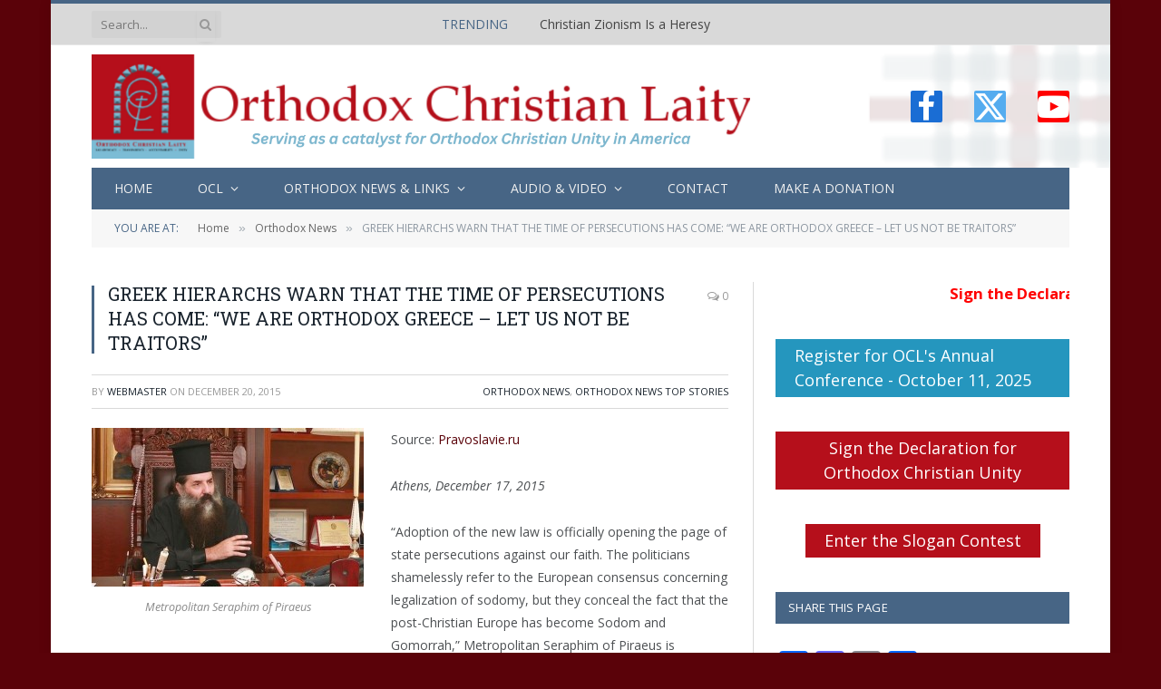

--- FILE ---
content_type: text/html; charset=UTF-8
request_url: https://ocl.org/greek-hierarchs-warn-that-the-time-of-persecutions-has-come-we-are-orthodox-greece-let-us-not-be-traitors/
body_size: 26593
content:

<!DOCTYPE html>
<html lang="en-US" class="s-light site-s-light">

<head>

	<meta charset="UTF-8" />
	<meta name="viewport" content="width=device-width, initial-scale=1" />
	<title>GREEK HIERARCHS WARN THAT THE TIME OF PERSECUTIONS HAS COME: “WE ARE ORTHODOX GREECE &#8211; LET US NOT BE TRAITORS” &#8211; Orthodox Christian Laity</title><link rel="preload" as="font" href="https://ocl.org/wp-content/themes/smart-mag/css/icons/fonts/ts-icons.woff2?v3.2" type="font/woff2" crossorigin="anonymous" />
<meta name='robots' content='max-image-preview:large' />
<link rel='dns-prefetch' href='//static.addtoany.com' />
<link rel='dns-prefetch' href='//www.googletagmanager.com' />
<link rel='dns-prefetch' href='//fonts.googleapis.com' />
<link rel="alternate" type="application/rss+xml" title="Orthodox Christian Laity &raquo; Feed" href="https://ocl.org/feed/" />
<link rel="alternate" type="application/rss+xml" title="Orthodox Christian Laity &raquo; Comments Feed" href="https://ocl.org/comments/feed/" />
<link rel="alternate" type="text/calendar" title="Orthodox Christian Laity &raquo; iCal Feed" href="https://ocl.org/events/?ical=1" />
<link rel="alternate" type="application/rss+xml" title="Orthodox Christian Laity &raquo; GREEK HIERARCHS WARN THAT THE TIME OF PERSECUTIONS HAS COME: “WE ARE ORTHODOX GREECE &#8211; LET US NOT BE TRAITORS” Comments Feed" href="https://ocl.org/greek-hierarchs-warn-that-the-time-of-persecutions-has-come-we-are-orthodox-greece-let-us-not-be-traitors/feed/" />
<link rel="alternate" title="oEmbed (JSON)" type="application/json+oembed" href="https://ocl.org/wp-json/oembed/1.0/embed?url=https%3A%2F%2Focl.org%2Fgreek-hierarchs-warn-that-the-time-of-persecutions-has-come-we-are-orthodox-greece-let-us-not-be-traitors%2F" />
<link rel="alternate" title="oEmbed (XML)" type="text/xml+oembed" href="https://ocl.org/wp-json/oembed/1.0/embed?url=https%3A%2F%2Focl.org%2Fgreek-hierarchs-warn-that-the-time-of-persecutions-has-come-we-are-orthodox-greece-let-us-not-be-traitors%2F&#038;format=xml" />
<style id='wp-img-auto-sizes-contain-inline-css' type='text/css'>
img:is([sizes=auto i],[sizes^="auto," i]){contain-intrinsic-size:3000px 1500px}
/*# sourceURL=wp-img-auto-sizes-contain-inline-css */
</style>
<link rel='stylesheet' id='fttb-style-css' href='https://ocl.org/wp-content/plugins/float-to-top-button/css/float-to-top-button.min.css?ver=2.3.6' type='text/css' media='all' />
<link rel='stylesheet' id='formidable-css' href='https://ocl.org/wp-content/plugins/formidable/css/formidableforms.css?ver=114959' type='text/css' media='all' />
<link rel='stylesheet' id='colorboxstyle-css' href='https://ocl.org/wp-content/plugins/link-library/colorbox/colorbox.css?ver=7ea1d558d04b6fc34885448164de189c' type='text/css' media='all' />
<style id='wp-emoji-styles-inline-css' type='text/css'>

	img.wp-smiley, img.emoji {
		display: inline !important;
		border: none !important;
		box-shadow: none !important;
		height: 1em !important;
		width: 1em !important;
		margin: 0 0.07em !important;
		vertical-align: -0.1em !important;
		background: none !important;
		padding: 0 !important;
	}
/*# sourceURL=wp-emoji-styles-inline-css */
</style>
<link rel='stylesheet' id='wp-block-library-css' href='https://ocl.org/wp-includes/css/dist/block-library/style.min.css?ver=7ea1d558d04b6fc34885448164de189c' type='text/css' media='all' />
<style id='classic-theme-styles-inline-css' type='text/css'>
/*! This file is auto-generated */
.wp-block-button__link{color:#fff;background-color:#32373c;border-radius:9999px;box-shadow:none;text-decoration:none;padding:calc(.667em + 2px) calc(1.333em + 2px);font-size:1.125em}.wp-block-file__button{background:#32373c;color:#fff;text-decoration:none}
/*# sourceURL=/wp-includes/css/classic-themes.min.css */
</style>
<link rel='stylesheet' id='civist_blocks_style-css' href='https://ocl.org/wp-content/plugins/civist/civist-wordpress-blocks-embed.css?ver=d0e41a838e05827a1111' type='text/css' media='all' />
<style id='global-styles-inline-css' type='text/css'>
:root{--wp--preset--aspect-ratio--square: 1;--wp--preset--aspect-ratio--4-3: 4/3;--wp--preset--aspect-ratio--3-4: 3/4;--wp--preset--aspect-ratio--3-2: 3/2;--wp--preset--aspect-ratio--2-3: 2/3;--wp--preset--aspect-ratio--16-9: 16/9;--wp--preset--aspect-ratio--9-16: 9/16;--wp--preset--color--black: #000000;--wp--preset--color--cyan-bluish-gray: #abb8c3;--wp--preset--color--white: #ffffff;--wp--preset--color--pale-pink: #f78da7;--wp--preset--color--vivid-red: #cf2e2e;--wp--preset--color--luminous-vivid-orange: #ff6900;--wp--preset--color--luminous-vivid-amber: #fcb900;--wp--preset--color--light-green-cyan: #7bdcb5;--wp--preset--color--vivid-green-cyan: #00d084;--wp--preset--color--pale-cyan-blue: #8ed1fc;--wp--preset--color--vivid-cyan-blue: #0693e3;--wp--preset--color--vivid-purple: #9b51e0;--wp--preset--gradient--vivid-cyan-blue-to-vivid-purple: linear-gradient(135deg,rgb(6,147,227) 0%,rgb(155,81,224) 100%);--wp--preset--gradient--light-green-cyan-to-vivid-green-cyan: linear-gradient(135deg,rgb(122,220,180) 0%,rgb(0,208,130) 100%);--wp--preset--gradient--luminous-vivid-amber-to-luminous-vivid-orange: linear-gradient(135deg,rgb(252,185,0) 0%,rgb(255,105,0) 100%);--wp--preset--gradient--luminous-vivid-orange-to-vivid-red: linear-gradient(135deg,rgb(255,105,0) 0%,rgb(207,46,46) 100%);--wp--preset--gradient--very-light-gray-to-cyan-bluish-gray: linear-gradient(135deg,rgb(238,238,238) 0%,rgb(169,184,195) 100%);--wp--preset--gradient--cool-to-warm-spectrum: linear-gradient(135deg,rgb(74,234,220) 0%,rgb(151,120,209) 20%,rgb(207,42,186) 40%,rgb(238,44,130) 60%,rgb(251,105,98) 80%,rgb(254,248,76) 100%);--wp--preset--gradient--blush-light-purple: linear-gradient(135deg,rgb(255,206,236) 0%,rgb(152,150,240) 100%);--wp--preset--gradient--blush-bordeaux: linear-gradient(135deg,rgb(254,205,165) 0%,rgb(254,45,45) 50%,rgb(107,0,62) 100%);--wp--preset--gradient--luminous-dusk: linear-gradient(135deg,rgb(255,203,112) 0%,rgb(199,81,192) 50%,rgb(65,88,208) 100%);--wp--preset--gradient--pale-ocean: linear-gradient(135deg,rgb(255,245,203) 0%,rgb(182,227,212) 50%,rgb(51,167,181) 100%);--wp--preset--gradient--electric-grass: linear-gradient(135deg,rgb(202,248,128) 0%,rgb(113,206,126) 100%);--wp--preset--gradient--midnight: linear-gradient(135deg,rgb(2,3,129) 0%,rgb(40,116,252) 100%);--wp--preset--font-size--small: 13px;--wp--preset--font-size--medium: 20px;--wp--preset--font-size--large: 36px;--wp--preset--font-size--x-large: 42px;--wp--preset--spacing--20: 0.44rem;--wp--preset--spacing--30: 0.67rem;--wp--preset--spacing--40: 1rem;--wp--preset--spacing--50: 1.5rem;--wp--preset--spacing--60: 2.25rem;--wp--preset--spacing--70: 3.38rem;--wp--preset--spacing--80: 5.06rem;--wp--preset--shadow--natural: 6px 6px 9px rgba(0, 0, 0, 0.2);--wp--preset--shadow--deep: 12px 12px 50px rgba(0, 0, 0, 0.4);--wp--preset--shadow--sharp: 6px 6px 0px rgba(0, 0, 0, 0.2);--wp--preset--shadow--outlined: 6px 6px 0px -3px rgb(255, 255, 255), 6px 6px rgb(0, 0, 0);--wp--preset--shadow--crisp: 6px 6px 0px rgb(0, 0, 0);}:where(.is-layout-flex){gap: 0.5em;}:where(.is-layout-grid){gap: 0.5em;}body .is-layout-flex{display: flex;}.is-layout-flex{flex-wrap: wrap;align-items: center;}.is-layout-flex > :is(*, div){margin: 0;}body .is-layout-grid{display: grid;}.is-layout-grid > :is(*, div){margin: 0;}:where(.wp-block-columns.is-layout-flex){gap: 2em;}:where(.wp-block-columns.is-layout-grid){gap: 2em;}:where(.wp-block-post-template.is-layout-flex){gap: 1.25em;}:where(.wp-block-post-template.is-layout-grid){gap: 1.25em;}.has-black-color{color: var(--wp--preset--color--black) !important;}.has-cyan-bluish-gray-color{color: var(--wp--preset--color--cyan-bluish-gray) !important;}.has-white-color{color: var(--wp--preset--color--white) !important;}.has-pale-pink-color{color: var(--wp--preset--color--pale-pink) !important;}.has-vivid-red-color{color: var(--wp--preset--color--vivid-red) !important;}.has-luminous-vivid-orange-color{color: var(--wp--preset--color--luminous-vivid-orange) !important;}.has-luminous-vivid-amber-color{color: var(--wp--preset--color--luminous-vivid-amber) !important;}.has-light-green-cyan-color{color: var(--wp--preset--color--light-green-cyan) !important;}.has-vivid-green-cyan-color{color: var(--wp--preset--color--vivid-green-cyan) !important;}.has-pale-cyan-blue-color{color: var(--wp--preset--color--pale-cyan-blue) !important;}.has-vivid-cyan-blue-color{color: var(--wp--preset--color--vivid-cyan-blue) !important;}.has-vivid-purple-color{color: var(--wp--preset--color--vivid-purple) !important;}.has-black-background-color{background-color: var(--wp--preset--color--black) !important;}.has-cyan-bluish-gray-background-color{background-color: var(--wp--preset--color--cyan-bluish-gray) !important;}.has-white-background-color{background-color: var(--wp--preset--color--white) !important;}.has-pale-pink-background-color{background-color: var(--wp--preset--color--pale-pink) !important;}.has-vivid-red-background-color{background-color: var(--wp--preset--color--vivid-red) !important;}.has-luminous-vivid-orange-background-color{background-color: var(--wp--preset--color--luminous-vivid-orange) !important;}.has-luminous-vivid-amber-background-color{background-color: var(--wp--preset--color--luminous-vivid-amber) !important;}.has-light-green-cyan-background-color{background-color: var(--wp--preset--color--light-green-cyan) !important;}.has-vivid-green-cyan-background-color{background-color: var(--wp--preset--color--vivid-green-cyan) !important;}.has-pale-cyan-blue-background-color{background-color: var(--wp--preset--color--pale-cyan-blue) !important;}.has-vivid-cyan-blue-background-color{background-color: var(--wp--preset--color--vivid-cyan-blue) !important;}.has-vivid-purple-background-color{background-color: var(--wp--preset--color--vivid-purple) !important;}.has-black-border-color{border-color: var(--wp--preset--color--black) !important;}.has-cyan-bluish-gray-border-color{border-color: var(--wp--preset--color--cyan-bluish-gray) !important;}.has-white-border-color{border-color: var(--wp--preset--color--white) !important;}.has-pale-pink-border-color{border-color: var(--wp--preset--color--pale-pink) !important;}.has-vivid-red-border-color{border-color: var(--wp--preset--color--vivid-red) !important;}.has-luminous-vivid-orange-border-color{border-color: var(--wp--preset--color--luminous-vivid-orange) !important;}.has-luminous-vivid-amber-border-color{border-color: var(--wp--preset--color--luminous-vivid-amber) !important;}.has-light-green-cyan-border-color{border-color: var(--wp--preset--color--light-green-cyan) !important;}.has-vivid-green-cyan-border-color{border-color: var(--wp--preset--color--vivid-green-cyan) !important;}.has-pale-cyan-blue-border-color{border-color: var(--wp--preset--color--pale-cyan-blue) !important;}.has-vivid-cyan-blue-border-color{border-color: var(--wp--preset--color--vivid-cyan-blue) !important;}.has-vivid-purple-border-color{border-color: var(--wp--preset--color--vivid-purple) !important;}.has-vivid-cyan-blue-to-vivid-purple-gradient-background{background: var(--wp--preset--gradient--vivid-cyan-blue-to-vivid-purple) !important;}.has-light-green-cyan-to-vivid-green-cyan-gradient-background{background: var(--wp--preset--gradient--light-green-cyan-to-vivid-green-cyan) !important;}.has-luminous-vivid-amber-to-luminous-vivid-orange-gradient-background{background: var(--wp--preset--gradient--luminous-vivid-amber-to-luminous-vivid-orange) !important;}.has-luminous-vivid-orange-to-vivid-red-gradient-background{background: var(--wp--preset--gradient--luminous-vivid-orange-to-vivid-red) !important;}.has-very-light-gray-to-cyan-bluish-gray-gradient-background{background: var(--wp--preset--gradient--very-light-gray-to-cyan-bluish-gray) !important;}.has-cool-to-warm-spectrum-gradient-background{background: var(--wp--preset--gradient--cool-to-warm-spectrum) !important;}.has-blush-light-purple-gradient-background{background: var(--wp--preset--gradient--blush-light-purple) !important;}.has-blush-bordeaux-gradient-background{background: var(--wp--preset--gradient--blush-bordeaux) !important;}.has-luminous-dusk-gradient-background{background: var(--wp--preset--gradient--luminous-dusk) !important;}.has-pale-ocean-gradient-background{background: var(--wp--preset--gradient--pale-ocean) !important;}.has-electric-grass-gradient-background{background: var(--wp--preset--gradient--electric-grass) !important;}.has-midnight-gradient-background{background: var(--wp--preset--gradient--midnight) !important;}.has-small-font-size{font-size: var(--wp--preset--font-size--small) !important;}.has-medium-font-size{font-size: var(--wp--preset--font-size--medium) !important;}.has-large-font-size{font-size: var(--wp--preset--font-size--large) !important;}.has-x-large-font-size{font-size: var(--wp--preset--font-size--x-large) !important;}
:where(.wp-block-post-template.is-layout-flex){gap: 1.25em;}:where(.wp-block-post-template.is-layout-grid){gap: 1.25em;}
:where(.wp-block-term-template.is-layout-flex){gap: 1.25em;}:where(.wp-block-term-template.is-layout-grid){gap: 1.25em;}
:where(.wp-block-columns.is-layout-flex){gap: 2em;}:where(.wp-block-columns.is-layout-grid){gap: 2em;}
:root :where(.wp-block-pullquote){font-size: 1.5em;line-height: 1.6;}
/*# sourceURL=global-styles-inline-css */
</style>
<link rel='stylesheet' id='aps-animate-css-css' href='https://ocl.org/wp-content/plugins/accesspress-social-icons/css/animate.css?ver=1.8.5' type='text/css' media='all' />
<link rel='stylesheet' id='aps-frontend-css-css' href='https://ocl.org/wp-content/plugins/accesspress-social-icons/css/frontend.css?ver=1.8.5' type='text/css' media='all' />
<link rel='stylesheet' id='contact-form-7-css' href='https://ocl.org/wp-content/plugins/contact-form-7/includes/css/styles.css?ver=6.1.4' type='text/css' media='all' />
<link rel='stylesheet' id='ditty-news-ticker-font-css' href='https://ocl.org/wp-content/plugins/ditty-news-ticker/legacy/inc/static/libs/fontastic/styles.css?ver=3.1.63' type='text/css' media='all' />
<link rel='stylesheet' id='ditty-news-ticker-css' href='https://ocl.org/wp-content/plugins/ditty-news-ticker/legacy/inc/static/css/style.css?ver=3.1.63' type='text/css' media='all' />
<link rel='stylesheet' id='ditty-displays-css' href='https://ocl.org/wp-content/plugins/ditty-news-ticker/assets/build/dittyDisplays.css?ver=3.1.63' type='text/css' media='all' />
<link rel='stylesheet' id='ditty-fontawesome-css' href='https://ocl.org/wp-content/plugins/ditty-news-ticker/includes/libs/fontawesome-6.4.0/css/all.css?ver=6.4.0' type='text/css' media='' />
<link rel='stylesheet' id='google-typography-font-css' href='//fonts.googleapis.com/css?family=Open+Sans:300' type='text/css' media='all' />
<link rel='stylesheet' id='thumbs_rating_styles-css' href='https://ocl.org/wp-content/plugins/link-library/upvote-downvote/css/style.css?ver=1.0.0' type='text/css' media='all' />
<link rel='stylesheet' id='tribe-events-v2-single-skeleton-css' href='https://ocl.org/wp-content/plugins/the-events-calendar/build/css/tribe-events-single-skeleton.css?ver=6.15.14' type='text/css' media='all' />
<link rel='stylesheet' id='tribe-events-v2-single-skeleton-full-css' href='https://ocl.org/wp-content/plugins/the-events-calendar/build/css/tribe-events-single-full.css?ver=6.15.14' type='text/css' media='all' />
<link rel='stylesheet' id='tec-events-elementor-widgets-base-styles-css' href='https://ocl.org/wp-content/plugins/the-events-calendar/build/css/integrations/plugins/elementor/widgets/widget-base.css?ver=6.15.14' type='text/css' media='all' />
<link rel='stylesheet' id='pscrollbar-css' href='https://ocl.org/wp-content/plugins/quadmenu/assets/frontend/pscrollbar/perfect-scrollbar.min.css?ver=3.3.2' type='text/css' media='all' />
<link rel='stylesheet' id='owlcarousel-css' href='https://ocl.org/wp-content/plugins/quadmenu/assets/frontend/owlcarousel/owl.carousel.min.css?ver=3.3.2' type='text/css' media='all' />
<link rel='stylesheet' id='quadmenu-normalize-css' href='https://ocl.org/wp-content/plugins/quadmenu/assets/frontend/css/quadmenu-normalize.css?ver=3.3.2' type='text/css' media='all' />
<link rel='stylesheet' id='quadmenu-widgets-css' href='https://ocl.org/wp-content/uploads/smart-mag/quadmenu-widgets.css?ver=1740777419' type='text/css' media='all' />
<link rel='stylesheet' id='quadmenu-css' href='https://ocl.org/wp-content/plugins/quadmenu/build/frontend/style.css?ver=3.3.2' type='text/css' media='all' />
<link rel='stylesheet' id='quadmenu-locations-css' href='https://ocl.org/wp-content/uploads/smart-mag/quadmenu-locations.css?ver=1740777419' type='text/css' media='all' />
<link rel='stylesheet' id='dashicons-css' href='https://ocl.org/wp-includes/css/dashicons.min.css?ver=7ea1d558d04b6fc34885448164de189c' type='text/css' media='all' />
<link rel='stylesheet' id='addtoany-css' href='https://ocl.org/wp-content/plugins/add-to-any/addtoany.min.css?ver=1.16' type='text/css' media='all' />
<link rel='stylesheet' id='smartmag-core-css' href='https://ocl.org/wp-content/themes/smart-mag/style.css?ver=10.3.2' type='text/css' media='all' />
<link rel='stylesheet' id='smartmag-fonts-css' href='https://fonts.googleapis.com/css?family=Open+Sans%3A400%2C400i%2C600%2C700%7CRoboto+Slab%3A400%2C500' type='text/css' media='all' />
<link rel='stylesheet' id='smartmag-magnific-popup-css' href='https://ocl.org/wp-content/themes/smart-mag/css/lightbox.css?ver=10.3.2' type='text/css' media='all' />
<link rel='stylesheet' id='font-awesome4-css' href='https://ocl.org/wp-content/themes/smart-mag/css/fontawesome/css/font-awesome.min.css?ver=10.3.2' type='text/css' media='all' />
<link rel='stylesheet' id='smartmag-icons-css' href='https://ocl.org/wp-content/themes/smart-mag/css/icons/icons.css?ver=10.3.2' type='text/css' media='all' />
<link rel='stylesheet' id='smartmag-skin-css' href='https://ocl.org/wp-content/themes/smart-mag/css/skin-classic.css?ver=10.3.2' type='text/css' media='all' />
<style id='smartmag-skin-inline-css' type='text/css'>
:root { --c-main: #476585;
--c-main-rgb: 71,101,133;
--main-width: 1078px; }
.s-light body { background-color: #5a0209; }
.smart-head-main .smart-head-top { --head-h: 50px; background-color: #d9d9d9; border-top-width: 0px; }
.smart-head-main .smart-head-mid { background-repeat: no-repeat; background-position: center center; background-size: cover; background-image: url(https://ocl.org/wp-content/uploads/2018/02/OCL-bg2.png); }
.smart-head-main .smart-head-bot { background-color: #476585; }
.s-dark .navigation { --c-nav-drop-bg: #476585; --c-nav-drop-hov-bg: #5a0209; }
.smart-head-mobile .smart-head-mid { border-top-width: 3px; }
.smart-head-main .spc-social { --spc-social-fs: 35px; --spc-social-size: 35px; --spc-social-space: 35px; }
.upper-footer .block-head .heading { color: #000000; }
.main-footer .upper-footer { background-color: #d9d9d9; color: #000000; --c-links: #000000; }
.main-footer .lower-footer { background-color: #5a0209; }
.lower-footer { color: #000000; }
.main-footer .lower-footer { --c-links: #ffffff; --c-foot-menu: #ffffff; }
.block-head-g { background-color: #476585; }
.loop-grid .ratio-is-custom { padding-bottom: calc(100% / 1.88); }
.loop-list .ratio-is-custom { padding-bottom: calc(100% / 1.88); }
.list-post { --list-p-media-width: 40%; --list-p-media-max-width: 85%; }
.list-post .media:not(i) { --list-p-media-max-width: 40%; }
.loop-small .ratio-is-custom { padding-bottom: calc(100% / 1.149); }
.loop-small .media:not(i) { max-width: 75px; }
.single .featured .ratio-is-custom { padding-bottom: calc(100% / 2); }
.entry-content { --c-a: #5a0209; }


/*# sourceURL=smartmag-skin-inline-css */
</style>
<link rel='stylesheet' id='smartmag-legacy-sc-css' href='https://ocl.org/wp-content/themes/smart-mag/css/legacy-shortcodes.css?ver=10.3.2' type='text/css' media='all' />
<script type="text/javascript" src="https://ocl.org/wp-includes/js/jquery/jquery.min.js?ver=3.7.1" id="jquery-core-js"></script>
<script type="text/javascript" src="https://ocl.org/wp-includes/js/jquery/jquery-migrate.min.js?ver=3.4.1" id="jquery-migrate-js"></script>
<script type="text/javascript" src="https://ocl.org/wp-content/plugins/link-library/colorbox/jquery.colorbox-min.js?ver=1.3.9" id="colorbox-js"></script>
<script type="text/javascript" id="smartmag-lazy-inline-js-after">
/* <![CDATA[ */
/**
 * @copyright ThemeSphere
 * @preserve
 */
var BunyadLazy={};BunyadLazy.load=function(){function a(e,n){var t={};e.dataset.bgset&&e.dataset.sizes?(t.sizes=e.dataset.sizes,t.srcset=e.dataset.bgset):t.src=e.dataset.bgsrc,function(t){var a=t.dataset.ratio;if(0<a){const e=t.parentElement;if(e.classList.contains("media-ratio")){const n=e.style;n.getPropertyValue("--a-ratio")||(n.paddingBottom=100/a+"%")}}}(e);var a,o=document.createElement("img");for(a in o.onload=function(){var t="url('"+(o.currentSrc||o.src)+"')",a=e.style;a.backgroundImage!==t&&requestAnimationFrame(()=>{a.backgroundImage=t,n&&n()}),o.onload=null,o.onerror=null,o=null},o.onerror=o.onload,t)o.setAttribute(a,t[a]);o&&o.complete&&0<o.naturalWidth&&o.onload&&o.onload()}function e(t){t.dataset.loaded||a(t,()=>{document.dispatchEvent(new Event("lazyloaded")),t.dataset.loaded=1})}function n(t){"complete"===document.readyState?t():window.addEventListener("load",t)}return{initEarly:function(){var t,a=()=>{document.querySelectorAll(".img.bg-cover:not(.lazyload)").forEach(e)};"complete"!==document.readyState?(t=setInterval(a,150),n(()=>{a(),clearInterval(t)})):a()},callOnLoad:n,initBgImages:function(t){t&&n(()=>{document.querySelectorAll(".img.bg-cover").forEach(e)})},bgLoad:a}}(),BunyadLazy.load.initEarly();
//# sourceURL=smartmag-lazy-inline-js-after
/* ]]> */
</script>
<script type="text/javascript" src="https://ocl.org/wp-content/plugins/accesspress-social-icons/js/frontend.js?ver=1.8.5" id="aps-frontend-js-js"></script>
<script type="text/javascript" id="addtoany-core-js-before">
/* <![CDATA[ */
window.a2a_config=window.a2a_config||{};a2a_config.callbacks=[];a2a_config.overlays=[];a2a_config.templates={};

//# sourceURL=addtoany-core-js-before
/* ]]> */
</script>
<script type="text/javascript" defer src="https://static.addtoany.com/menu/page.js" id="addtoany-core-js"></script>
<script type="text/javascript" defer src="https://ocl.org/wp-content/plugins/add-to-any/addtoany.min.js?ver=1.1" id="addtoany-jquery-js"></script>
<script type="text/javascript" id="thumbs_rating_scripts-js-extra">
/* <![CDATA[ */
var thumbs_rating_ajax = {"ajax_url":"https://ocl.org/wp-admin/admin-ajax.php","nonce":"47a83748cd"};
//# sourceURL=thumbs_rating_scripts-js-extra
/* ]]> */
</script>
<script type="text/javascript" src="https://ocl.org/wp-content/plugins/link-library/upvote-downvote/js/general.js?ver=4.0.1" id="thumbs_rating_scripts-js"></script>
<script type="text/javascript" src="https://ocl.org/wp-content/plugins/wp-retina-2x/app/picturefill.min.js?ver=1766596480" id="wr2x-picturefill-js-js"></script>

<!-- Google tag (gtag.js) snippet added by Site Kit -->
<!-- Google Analytics snippet added by Site Kit -->
<script type="text/javascript" src="https://www.googletagmanager.com/gtag/js?id=G-6N29TY0FQG" id="google_gtagjs-js" async></script>
<script type="text/javascript" id="google_gtagjs-js-after">
/* <![CDATA[ */
window.dataLayer = window.dataLayer || [];function gtag(){dataLayer.push(arguments);}
gtag("set","linker",{"domains":["ocl.org"]});
gtag("js", new Date());
gtag("set", "developer_id.dZTNiMT", true);
gtag("config", "G-6N29TY0FQG");
//# sourceURL=google_gtagjs-js-after
/* ]]> */
</script>
<script type="text/javascript" id="smartmag-theme-js-extra">
/* <![CDATA[ */
var Bunyad = {"ajaxurl":"https://ocl.org/wp-admin/admin-ajax.php"};
//# sourceURL=smartmag-theme-js-extra
/* ]]> */
</script>
<script type="text/javascript" src="https://ocl.org/wp-content/themes/smart-mag/js/theme.js?ver=10.3.2" id="smartmag-theme-js"></script>
<script type="text/javascript" src="https://ocl.org/wp-content/themes/smart-mag/js/legacy-shortcodes.js?ver=10.3.2" id="smartmag-legacy-sc-js"></script>
<link rel="https://api.w.org/" href="https://ocl.org/wp-json/" /><link rel="alternate" title="JSON" type="application/json" href="https://ocl.org/wp-json/wp/v2/posts/13576" /><link rel="EditURI" type="application/rsd+xml" title="RSD" href="https://ocl.org/xmlrpc.php?rsd" />

<link rel="canonical" href="https://ocl.org/greek-hierarchs-warn-that-the-time-of-persecutions-has-come-we-are-orthodox-greece-let-us-not-be-traitors/" />
<link rel='shortlink' href='https://ocl.org/?p=13576' />
<style></style><meta name="generator" content="Site Kit by Google 1.170.0" />
<style type="text/css">
body > div.main-wrap > div.main.wrap.cf > div > div{ font-family: "Open Sans"; font-weight: 300; font-size: 22px; color: #222222;  }
</style>
<style id='LinkLibraryStyle' type='text/css'>
.linktable {margin-top: 15px;} .linktable a {text-decoration:none} a.featured { font-weight: bold; } table.linklisttable { width:100%; border-width: 0px 0px 0px 0px; border-spacing: 5px; /* border-style: outset outset outset outset; border-color: gray gray gray gray; */ border-collapse: separate; } table.linklisttable th { border-width: 1px 1px 1px 1px; padding: 3px 3px 3px 3px; background-color: #f4f5f3; /* border-style: none none none none; border-color: gray gray gray gray; -moz-border-radius: 3px 3px 3px 3px; */ } table.linklisttable td { border-width: 1px 1px 1px 1px; padding: 3px 3px 3px 3px; background-color: #dee1d8; /* border-style: dotted dotted dotted dotted; border-color: gray gray gray gray; -moz-border-radius: 3px 3px 3px 3px; */ } .linklistcatname{ font-family: arial; font-size: 16px; font-weight: bold; border: 0; padding-bottom: 10px; padding-top: 10px; } .linklistcatnamedesc{ font-family: arial; font-size: 12px; font-weight: normal; border: 0; padding-bottom: 10px; padding-top: 10px; } .linklistcolumnheader{ font-weight: bold; } div.rsscontent{color: #333333; font-family: "Helvetica Neue",Arial,Helvetica,sans-serif;font-size: 11px;line-height: 1.25em; vertical-align: baseline;letter-spacing: normal;word-spacing: normal;font-weight: normal;font-style: normal;font-variant: normal;text-transform: none; text-decoration: none;text-align: left;text-indent: 0px;max-width:500px;} #ll_rss_results { border-style:solid;border-width:1px;margin-left:10px;margin-top:10px;padding-top:3px;background-color:#f4f5f3;} .rsstitle{font-weight:400;font-size:0.8em;color:#33352C;font-family:Georgia,"Times New Roman",Times,serif;} .rsstitle a{color:#33352C} #ll_rss_results img { max-width: 400px; /* Adjust this value according to your content area size*/ height: auto; } .rsselements {float: right;} .highlight_word {background-color: #FFFF00} .previouspage {float:left;margin-top:10px;font-weight:bold} .nextpage {float: right;margin-top:10px;font-weight:bold} .resulttitle {padding-top:10px;} .catdropdown { width: 300px; } #llsearch {padding-top:10px;} .lladdlink { margin-top: 16px; } .lladdlink #lladdlinktitle { font-weight: bold; } .lladdlink table { margin-top: 5px; margin-bottom: 8px; border: 0; border-spacing: 0; border-collapse: collapse; } .lladdlink table td { border: 0; height: 30px; } .lladdlink table th { border: 0; text-align: left; font-weight: normal; width: 400px; } .lladdlink input[type="text"] { width: 300px; } .lladdlink select { width: 300px; } .llmessage { margin: 8px; border: 1px solid #ddd; background-color: #ff0; } .pageselector { margin-top: 20px; text-align: center; } .selectedpage { margin: 0px 4px 0px 4px; border: 1px solid #000; padding: 7px; background-color: #f4f5f3; } .unselectedpage { margin: 0px 4px 0px 4px; border: 1px solid #000; padding: 7px; background-color: #dee1d8; } .previousnextactive { margin: 0px 4px 0px 4px; border: 1px solid #000; padding: 7px; background-color: #dee1d8; } .previousnextinactive { margin: 0px 4px 0px 4px; border: 1px solid #000; padding: 7px; background-color: #dddddd; color: #cccccc; } .LinksInCat { display:none; } .allcatalphafilterlinkedletter, .catalphafilterlinkedletter, .catalphafilteremptyletter, .catalphafilterselectedletter, .allcatalphafilterselectedletter { width: 16px; height: 30px; float:left; margin-right: 6px; text-align: center; } .allcatalphafilterlinkedletter, .allcatalphafilterselectedletter { width: 40px; } .catalphafilterlinkedletter { background-color: #aaa; color: #444; } .catalphafilteremptyletter { background-color: #ddd; color: #fff; } .catalphafilterselectedletter { background-color: #558C89; color: #fff; } .catalphafilter { padding-bottom: 30px; } .recently_updated { padding: 8px; margin: 14px; color: #FFF; background-color: #F00; } .emptycat { color: #ccc; } .level1 { margin-left: 20px; } .level2 { margin-left: 40px; } .level3 { margin-left: 60px; } .level4 { margin-left: 80px; } .level5 { margin-left: 100px; } .level6 { margin-left: 120px; }</style>
<script type="text/javascript">
(function(url){
	if(/(?:Chrome\/26\.0\.1410\.63 Safari\/537\.31|WordfenceTestMonBot)/.test(navigator.userAgent)){ return; }
	var addEvent = function(evt, handler) {
		if (window.addEventListener) {
			document.addEventListener(evt, handler, false);
		} else if (window.attachEvent) {
			document.attachEvent('on' + evt, handler);
		}
	};
	var removeEvent = function(evt, handler) {
		if (window.removeEventListener) {
			document.removeEventListener(evt, handler, false);
		} else if (window.detachEvent) {
			document.detachEvent('on' + evt, handler);
		}
	};
	var evts = 'contextmenu dblclick drag dragend dragenter dragleave dragover dragstart drop keydown keypress keyup mousedown mousemove mouseout mouseover mouseup mousewheel scroll'.split(' ');
	var logHuman = function() {
		if (window.wfLogHumanRan) { return; }
		window.wfLogHumanRan = true;
		var wfscr = document.createElement('script');
		wfscr.type = 'text/javascript';
		wfscr.async = true;
		wfscr.src = url + '&r=' + Math.random();
		(document.getElementsByTagName('head')[0]||document.getElementsByTagName('body')[0]).appendChild(wfscr);
		for (var i = 0; i < evts.length; i++) {
			removeEvent(evts[i], logHuman);
		}
	};
	for (var i = 0; i < evts.length; i++) {
		addEvent(evts[i], logHuman);
	}
})('//ocl.org/?wordfence_lh=1&hid=7463A0D495DF53CEFBC609BA6BE35C14');
</script><meta name="tec-api-version" content="v1"><meta name="tec-api-origin" content="https://ocl.org"><link rel="alternate" href="https://ocl.org/wp-json/tribe/events/v1/" /><script>document.documentElement.className += " js";</script>

		<script>
		var BunyadSchemeKey = 'bunyad-scheme';
		(() => {
			const d = document.documentElement;
			const c = d.classList;
			var scheme = localStorage.getItem(BunyadSchemeKey);
			
			if (scheme) {
				d.dataset.origClass = c;
				scheme === 'dark' ? c.remove('s-light', 'site-s-light') : c.remove('s-dark', 'site-s-dark');
				c.add('site-s-' + scheme, 's-' + scheme);
			}
		})();
		</script>
		
	<meta name="viewport" content="width=device-width, initial-scale=1.0">

	<meta name="generator" content="Elementor 3.34.2; features: additional_custom_breakpoints; settings: css_print_method-external, google_font-enabled, font_display-swap">
<style type="text/css">.recentcomments a{display:inline !important;padding:0 !important;margin:0 !important;}</style>			<style>
				.e-con.e-parent:nth-of-type(n+4):not(.e-lazyloaded):not(.e-no-lazyload),
				.e-con.e-parent:nth-of-type(n+4):not(.e-lazyloaded):not(.e-no-lazyload) * {
					background-image: none !important;
				}
				@media screen and (max-height: 1024px) {
					.e-con.e-parent:nth-of-type(n+3):not(.e-lazyloaded):not(.e-no-lazyload),
					.e-con.e-parent:nth-of-type(n+3):not(.e-lazyloaded):not(.e-no-lazyload) * {
						background-image: none !important;
					}
				}
				@media screen and (max-height: 640px) {
					.e-con.e-parent:nth-of-type(n+2):not(.e-lazyloaded):not(.e-no-lazyload),
					.e-con.e-parent:nth-of-type(n+2):not(.e-lazyloaded):not(.e-no-lazyload) * {
						background-image: none !important;
					}
				}
			</style>
			<link rel="icon" href="https://ocl.org/wp-content/uploads/2020/11/cropped-New-OCL-banner-1-32x32.png" sizes="32x32" />
<link rel="icon" href="https://ocl.org/wp-content/uploads/2020/11/cropped-New-OCL-banner-1-192x192.png" sizes="192x192" />
<link rel="apple-touch-icon" href="https://ocl.org/wp-content/uploads/2020/11/cropped-New-OCL-banner-1-180x180.png" />
<meta name="msapplication-TileImage" content="https://ocl.org/wp-content/uploads/2020/11/cropped-New-OCL-banner-1-270x270.png" />
		<style type="text/css" id="wp-custom-css">
			.main-footer{
 //background-color: #476585;
}

.highlights .cat-title{
display: none;
}

.main-footer .widgettitle {
text-align: center;
}

.post-options-box {
    margin: 10px; /* Adjust as needed */
}
		</style>
		

</head>

<body class="wp-singular post-template-default single single-post postid-13576 single-format-standard wp-theme-smart-mag tribe-no-js right-sidebar post-layout-classic post-cat-10 has-lb has-lb-sm ts-img-hov-fade has-sb-sep layout-boxed elementor-default elementor-kit-29953 modula-best-grid-gallery">


	<div class="ts-bg-cover"></div>

<div class="main-wrap">

	
<div class="off-canvas-backdrop"></div>
<div class="mobile-menu-container off-canvas s-dark hide-menu-lg" id="off-canvas">

	<div class="off-canvas-head">
		<a href="#" class="close">
			<span class="visuallyhidden">Close Menu</span>
			<i class="tsi tsi-times"></i>
		</a>

		<div class="ts-logo">
					</div>
	</div>

	<div class="off-canvas-content">

					<ul class="mobile-menu"></ul>
		
					<div class="off-canvas-widgets">
							</div>
		
		
		<div class="spc-social-block spc-social spc-social-b smart-head-social">
		
			
				<a href="https://www.facebook.com/OrthodoxChristianLaity" class="link service s-facebook" target="_blank" rel="nofollow noopener">
					<i class="icon tsi tsi-facebook"></i>					<span class="visuallyhidden">Facebook</span>
				</a>
									
			
				<a href="https://twitter.com/OChristianL" class="link service s-twitter" target="_blank" rel="nofollow noopener">
					<i class="icon tsi tsi-twitter"></i>					<span class="visuallyhidden">X (Twitter)</span>
				</a>
									
			
				<a href="#" class="link service s-instagram" target="_blank" rel="nofollow noopener">
					<i class="icon tsi tsi-instagram"></i>					<span class="visuallyhidden">Instagram</span>
				</a>
									
			
		</div>

		
	</div>

</div>
<div class="smart-head smart-head-legacy smart-head-main" id="smart-head" data-sticky="bot" data-sticky-type="smart" data-sticky-full>
	
	<div class="smart-head-row smart-head-top smart-head-row-3 is-light smart-head-row-full">

		<div class="inner wrap">

							
				<div class="items items-left ">
				

	<div class="smart-head-search">
		<form role="search" class="search-form" action="https://ocl.org/" method="get">
			<input type="text" name="s" class="query live-search-query" value="" placeholder="Search..." autocomplete="off" />
			<button class="search-button" type="submit">
				<i class="tsi tsi-search"></i>
				<span class="visuallyhidden"></span>
			</button>
		</form>
	</div> <!-- .search -->

				</div>

							
				<div class="items items-center ">
				
<div class="trending-ticker" data-delay="8">
	<span class="heading">Trending</span>

	<ul>
				
			<li><a href="https://ocl.org/christian-zionism-is-a-heresy/" class="post-link">Christian Zionism Is a Heresy</a></li>
		
				
			<li><a href="https://ocl.org/a-church-roadmap-unfolds/" class="post-link">A Church Roadmap Unfolds</a></li>
		
				
			<li><a href="https://ocl.org/join-us-for-ovc-sunday-january-25th/" class="post-link">Join us for OVC Sunday &#8211; January 25th</a></li>
		
				
			<li><a href="https://ocl.org/ecumenical-patriarchate-rejects-russian-propagandists-false-reports/" class="post-link">Ecumenical Patriarchate rejects Russian ‘propagandists,’ ‘false reports’</a></li>
		
				
			<li><a href="https://ocl.org/suprasl-a-new-year-announcing-the-fr-john-matusiak-scholarship-sustainability-fund/" class="post-link">SUPRASL &#8211; A New Year: Announcing the Fr. John Matusiak Scholarship &#038; Sustainability Fund</a></li>
		
				
			<li><a href="https://ocl.org/the-importance-of-a-parish-mentoring-program-for-inquirers-catechumens-and-newly-orthodox/" class="post-link">THE IMPORTANCE  OF A  PARISH MENTORING PROGRAM  For Inquirers, Catechumens,  and Newly Orthodox</a></li>
		
				
			<li><a href="https://ocl.org/a-new-roadmap-for-your-parishs-future-and-two-gifts/" class="post-link">A New Roadmap for Your Parish&#8217;s Future and Two Gifts</a></li>
		
				
			<li><a href="https://ocl.org/video-yelena-popovic-director-of-moses-the-black-we-all-need-stories-of-repentance/" class="post-link">Video: Interview with Yelena Popovic, Director of Moses the Black: ‘We All Need Stories of Repentance’</a></li>
		
				
			</ul>
</div>
				</div>

							
				<div class="items items-right empty">
								</div>

						
		</div>
	</div>

	
	<div class="smart-head-row smart-head-mid is-light smart-head-row-full">

		<div class="inner wrap">

							
				<div class="items items-left ">
					<a href="https://ocl.org/" title="Orthodox Christian Laity" rel="home" class="logo-link ts-logo logo-is-image">
		<span>
			
				
					<img src="https://ocl.org/wp-content/uploads/2025/11/Serving-as-a-catalyst-for-Orthodox-Christian-Unity-in-America-banner_crop.png" class="logo-image" alt="Orthodox Christian Laity" width="2216" height="351"/>
									 
					</span>
	</a>				</div>

							
				<div class="items items-center empty">
								</div>

							
				<div class="items items-right ">
				
		<div class="spc-social-block spc-social spc-social-c smart-head-social spc-social-colors spc-social-bg">
		
			
				<a href="https://www.facebook.com/OrthodoxChristianLaity" class="link service s-facebook" target="_blank" rel="nofollow noopener">
					<i class="icon tsi tsi-facebook"></i>					<span class="visuallyhidden">Facebook</span>
				</a>
									
			
				<a href="https://twitter.com/OChristianL" class="link service s-twitter" target="_blank" rel="nofollow noopener">
					<i class="icon tsi tsi-twitter"></i>					<span class="visuallyhidden">X (Twitter)</span>
				</a>
									
			
				<a href="https://www.youtube.com/@oclaity/featured" class="link service s-youtube" target="_blank" rel="nofollow noopener">
					<i class="icon tsi tsi-youtube-play"></i>					<span class="visuallyhidden">YouTube</span>
				</a>
									
			
		</div>

						</div>

						
		</div>
	</div>

	
	<div class="smart-head-row smart-head-bot s-dark wrap">

		<div class="inner full">

							
				<div class="items items-left ">
					<div class="nav-wrap">
		<nav class="navigation navigation-main nav-hov-b">
			<ul id="menu-primary-new-site" class="menu"><li id="menu-item-15664" class="menu-item menu-item-type-post_type menu-item-object-page menu-item-home menu-item-15664"><a href="https://ocl.org/">Home</a></li>
<li id="menu-item-15665" class="menu-item menu-item-type-taxonomy menu-item-object-category menu-item-has-children menu-cat-14 menu-item-15665"><a href="https://ocl.org/category/orthodox-christian-laity/">OCL</a>
<ul class="sub-menu">
	<li id="menu-item-15666" class="menu-item menu-item-type-post_type menu-item-object-page menu-item-15666"><a href="https://ocl.org/orthodox-christian-laity/our-mission/">About OCL</a></li>
	<li id="menu-item-16169" class="menu-item menu-item-type-post_type menu-item-object-page menu-item-16169"><a href="https://ocl.org/orthodox-christian-laity/leadership/">Leadership</a></li>
	<li id="menu-item-15668" class="menu-item menu-item-type-taxonomy menu-item-object-category menu-cat-15 menu-item-15668"><a href="https://ocl.org/category/orthodox-christian-laity/ocl-news/">OCL News</a></li>
	<li id="menu-item-15719" class="menu-item menu-item-type-post_type menu-item-object-page menu-item-15719"><a href="https://ocl.org/oclpublications/">OCL Publications</a></li>
	<li id="menu-item-15670" class="menu-item menu-item-type-taxonomy menu-item-object-category menu-cat-720 menu-item-15670"><a href="https://ocl.org/category/orthodox-christian-laity/focused-study/">Focused Study and Research Topics</a></li>
	<li id="menu-item-15675" class="menu-item menu-item-type-custom menu-item-object-custom menu-item-15675"><a href="https://ocl.org/?page_id=29682&#038;preview=true">OCL Archives at DePaul University</a></li>
</ul>
</li>
<li id="menu-item-15676" class="menu-item menu-item-type-custom menu-item-object-custom menu-item-has-children menu-item-15676"><a href="#">Orthodox News &#038; Links</a>
<ul class="sub-menu">
	<li id="menu-item-15677" class="menu-item menu-item-type-taxonomy menu-item-object-category current-post-ancestor current-menu-parent current-post-parent menu-cat-10 menu-item-15677"><a href="https://ocl.org/category/orthodox-news/">Orthodox News Stories</a></li>
	<li id="menu-item-15678" class="menu-item menu-item-type-custom menu-item-object-custom menu-item-15678"><a href="https://ocl.org/orthodox-news-and-events/top-stories-headlines/">Headlines &#038; News Archives</a></li>
	<li id="menu-item-15682" class="menu-item menu-item-type-custom menu-item-object-custom menu-item-has-children menu-item-15682"><a href="#">Governance &#038; Unity</a>
	<ul class="sub-menu">
		<li id="menu-item-15683" class="menu-item menu-item-type-taxonomy menu-item-object-category menu-cat-3 menu-item-15683"><a href="https://ocl.org/category/governance/governance-and-unity-news/">Governance Top Stories</a></li>
		<li id="menu-item-15684" class="menu-item menu-item-type-taxonomy menu-item-object-category menu-cat-8 menu-item-15684"><a href="https://ocl.org/category/governance/governance-articles/">Governance &#038; Unity Commentary</a></li>
		<li id="menu-item-15685" class="menu-item menu-item-type-taxonomy menu-item-object-category menu-cat-20 menu-item-15685"><a href="https://ocl.org/category/governance/grassroots-unity/">Grassroots Unity in Action</a></li>
	</ul>
</li>
	<li id="menu-item-15681" class="menu-item menu-item-type-taxonomy menu-item-object-category menu-cat-229 menu-item-15681"><a href="https://ocl.org/category/forums/">OCL Forums</a></li>
	<li id="menu-item-15686" class="menu-item menu-item-type-taxonomy menu-item-object-category menu-cat-14 menu-item-15686"><a href="https://ocl.org/category/orthodox-christian-laity/">Orthodox Christian Laity News</a></li>
	<li id="menu-item-21965" class="menu-item menu-item-type-post_type menu-item-object-page menu-item-21965"><a href="https://ocl.org/governance-and-jurisdictional-unity/web-links/">Web Links</a></li>
</ul>
</li>
<li id="menu-item-15687" class="menu-item menu-item-type-custom menu-item-object-custom menu-item-has-children menu-item-15687"><a href="#">Audio &#038; Video</a>
<ul class="sub-menu">
	<li id="menu-item-15688" class="menu-item menu-item-type-post_type menu-item-object-page menu-item-15688"><a href="https://ocl.org/audio-archives/">Audio Index</a></li>
	<li id="menu-item-15689" class="menu-item menu-item-type-post_type menu-item-object-page menu-item-15689"><a href="https://ocl.org/video-archives-index/">Video Index</a></li>
</ul>
</li>
<li id="menu-item-15690" class="menu-item menu-item-type-post_type menu-item-object-page menu-item-15690"><a href="https://ocl.org/orthodox-christian-laity/contact/">Contact</a></li>
<li id="menu-item-26431" class="menu-item menu-item-type-post_type menu-item-object-page menu-item-26431"><a href="https://ocl.org/donate/">Make a Donation</a></li>
</ul>		</nav>
	</div>
				</div>

							
				<div class="items items-center empty">
								</div>

							
				<div class="items items-right empty">
								</div>

						
		</div>
	</div>

	</div>
<div class="smart-head smart-head-a smart-head-mobile" id="smart-head-mobile" data-sticky="mid" data-sticky-type="smart" data-sticky-full>
	
	<div class="smart-head-row smart-head-top s-dark smart-head-row-full">

		<div class="inner wrap">

							
				<div class="items items-left ">
				

	<a href="#" class="search-icon has-icon-only is-icon" title="Search">
		<i class="tsi tsi-search"></i>
	</a>

				</div>

							
				<div class="items items-center empty">
								</div>

							
				<div class="items items-right empty">
								</div>

						
		</div>
	</div>

	
	<div class="smart-head-row smart-head-mid smart-head-row-3 s-dark smart-head-row-full">

		<div class="inner wrap">

							
				<div class="items items-left ">
				
<button class="offcanvas-toggle has-icon" type="button" aria-label="Menu">
	<span class="hamburger-icon hamburger-icon-a">
		<span class="inner"></span>
	</span>
</button>				</div>

							
				<div class="items items-center ">
					<a href="https://ocl.org/" title="Orthodox Christian Laity" rel="home" class="logo-link ts-logo logo-is-image">
		<span>
			
				
					<img src="https://ocl.org/wp-content/uploads/2025/11/Serving-as-a-catalyst-for-Orthodox-Christian-Unity-in-America-banner_crop.png" class="logo-image" alt="Orthodox Christian Laity" width="2216" height="351"/>
									 
					</span>
	</a>				</div>

							
				<div class="items items-right ">
				

	<a href="#" class="search-icon has-icon-only is-icon" title="Search">
		<i class="tsi tsi-search"></i>
	</a>

				</div>

						
		</div>
	</div>

	</div>
<nav class="breadcrumbs ts-contain breadcrumbs-b" id="breadcrumb"><div class="inner ts-contain "><span class="label">You are at:</span><span><a href="https://ocl.org/"><span>Home</span></a></span><span class="delim">&raquo;</span><span><a href="https://ocl.org/category/orthodox-news/"><span>Orthodox News</span></a></span><span class="delim">&raquo;</span><span class="current">GREEK HIERARCHS WARN THAT THE TIME OF PERSECUTIONS HAS COME: “WE ARE ORTHODOX GREECE &#8211; LET US NOT BE TRAITORS”</span></div></nav>
<div class="main ts-contain cf right-sidebar">
	
			<div class="ts-row">
		<div class="col-8 main-content">		
			<div class="the-post s-post-classic">

				
<article id="post-13576" class="post-13576 post type-post status-publish format-standard has-post-thumbnail category-orthodox-news category-orthodox-news-top-stories tag-greece tag-homosexuals tag-orthodox-church tag-same-sex-unions">
	
	<header class="the-post-header post-header cf">
	
		
				
				
					<div class="heading cf">
				
			<h1 class="post-title">
			GREEK HIERARCHS WARN THAT THE TIME OF PERSECUTIONS HAS COME: “WE ARE ORTHODOX GREECE &#8211; LET US NOT BE TRAITORS”			</h1>
			
			<a href="https://ocl.org/greek-hierarchs-warn-that-the-time-of-persecutions-has-come-we-are-orthodox-greece-let-us-not-be-traitors/#respond" class="comments"><i class="tsi tsi-comments-o"></i> 0</a>
		
		</div>

		<div class="the-post-meta cf">
			<span class="posted-by">By 
				<span class="reviewer"><a href="https://ocl.org/author/webmaster/" title="Posts by Webmaster" rel="author">Webmaster</a></span>
			</span>
			 
			<span class="posted-on">on				<span class="dtreviewed">
					<time class="value-title" datetime="2015-12-20T20:11:53-05:00" title="2015-12-20">December 20, 2015</time>
				</span>
			</span>
			
			<span class="cats"><a href="https://ocl.org/category/orthodox-news/" rel="category tag">Orthodox News</a>, <a href="https://ocl.org/category/orthodox-news/orthodox-news-top-stories/" rel="category tag">Orthodox News Top Stories</a></span>
				
		</div>			
				
	</header>

	
<div class="post-content-wrap has-share-float">
						<div class="post-share-float share-float-b is-hidden spc-social-colors spc-social-colored">
	<div class="inner">
					<span class="share-text">Share</span>
		
		<div class="services">
					
				
			<a href="https://www.facebook.com/sharer.php?u=https%3A%2F%2Focl.org%2Fgreek-hierarchs-warn-that-the-time-of-persecutions-has-come-we-are-orthodox-greece-let-us-not-be-traitors%2F" class="cf service s-facebook" target="_blank" title="Facebook" rel="nofollow noopener">
				<i class="tsi tsi-facebook"></i>
				<span class="label">Facebook</span>

							</a>
				
				
			<a href="https://twitter.com/intent/tweet?url=https%3A%2F%2Focl.org%2Fgreek-hierarchs-warn-that-the-time-of-persecutions-has-come-we-are-orthodox-greece-let-us-not-be-traitors%2F&text=GREEK%20HIERARCHS%20WARN%20THAT%20THE%20TIME%20OF%20PERSECUTIONS%20HAS%20COME%3A%20%E2%80%9CWE%20ARE%20ORTHODOX%20GREECE%20-%20LET%20US%20NOT%20BE%20TRAITORS%E2%80%9D" class="cf service s-twitter" target="_blank" title="Twitter" rel="nofollow noopener">
				<i class="tsi tsi-twitter"></i>
				<span class="label">Twitter</span>

							</a>
				
				
			<a href="https://www.linkedin.com/shareArticle?mini=true&url=https%3A%2F%2Focl.org%2Fgreek-hierarchs-warn-that-the-time-of-persecutions-has-come-we-are-orthodox-greece-let-us-not-be-traitors%2F" class="cf service s-linkedin" target="_blank" title="LinkedIn" rel="nofollow noopener">
				<i class="tsi tsi-linkedin"></i>
				<span class="label">LinkedIn</span>

							</a>
				
				
			<a href="https://pinterest.com/pin/create/button/?url=https%3A%2F%2Focl.org%2Fgreek-hierarchs-warn-that-the-time-of-persecutions-has-come-we-are-orthodox-greece-let-us-not-be-traitors%2F&media=https%3A%2F%2Focl.org%2Fwp-content%2Fuploads%2F2013%2F03%2FPravoslavie.ru_.gif&description=GREEK%20HIERARCHS%20WARN%20THAT%20THE%20TIME%20OF%20PERSECUTIONS%20HAS%20COME%3A%20%E2%80%9CWE%20ARE%20ORTHODOX%20GREECE%20-%20LET%20US%20NOT%20BE%20TRAITORS%E2%80%9D" class="cf service s-pinterest" target="_blank" title="Pinterest" rel="nofollow noopener">
				<i class="tsi tsi-pinterest-p"></i>
				<span class="label">Pinterest</span>

							</a>
				
				
			<a href="mailto:?subject=GREEK%20HIERARCHS%20WARN%20THAT%20THE%20TIME%20OF%20PERSECUTIONS%20HAS%20COME%3A%20%E2%80%9CWE%20ARE%20ORTHODOX%20GREECE%20-%20LET%20US%20NOT%20BE%20TRAITORS%E2%80%9D&body=https%3A%2F%2Focl.org%2Fgreek-hierarchs-warn-that-the-time-of-persecutions-has-come-we-are-orthodox-greece-let-us-not-be-traitors%2F" class="cf service s-email" target="_blank" title="Email" rel="nofollow noopener">
				<i class="tsi tsi-envelope-o"></i>
				<span class="label">Email</span>

							</a>
				
				
			<a href="https://t.me/share/url?url=https%3A%2F%2Focl.org%2Fgreek-hierarchs-warn-that-the-time-of-persecutions-has-come-we-are-orthodox-greece-let-us-not-be-traitors%2F&title=GREEK%20HIERARCHS%20WARN%20THAT%20THE%20TIME%20OF%20PERSECUTIONS%20HAS%20COME%3A%20%E2%80%9CWE%20ARE%20ORTHODOX%20GREECE%20-%20LET%20US%20NOT%20BE%20TRAITORS%E2%80%9D" class="cf service s-telegram" target="_blank" title="Telegram" rel="nofollow noopener">
				<i class="tsi tsi-telegram"></i>
				<span class="label">Telegram</span>

							</a>
				
				
			<a href="https://wa.me/?text=GREEK%20HIERARCHS%20WARN%20THAT%20THE%20TIME%20OF%20PERSECUTIONS%20HAS%20COME%3A%20%E2%80%9CWE%20ARE%20ORTHODOX%20GREECE%20-%20LET%20US%20NOT%20BE%20TRAITORS%E2%80%9D%20https%3A%2F%2Focl.org%2Fgreek-hierarchs-warn-that-the-time-of-persecutions-has-come-we-are-orthodox-greece-let-us-not-be-traitors%2F" class="cf service s-whatsapp" target="_blank" title="WhatsApp" rel="nofollow noopener">
				<i class="tsi tsi-whatsapp"></i>
				<span class="label">WhatsApp</span>

							</a>
				
				
			<a href="#" class="cf service s-link" target="_blank" title="Copy Link" rel="nofollow noopener">
				<i class="tsi tsi-link"></i>
				<span class="label">Copy Link</span>

				<span data-message="Link copied successfully!"></span>			</a>
				
		
					
		</div>
	</div>		
</div>
			
	<div class="post-content cf entry-content content-normal">

		
				
		<figure id="attachment_13577" aria-describedby="caption-attachment-13577" style="width: 300px" class="wp-caption alignleft"><img fetchpriority="high" fetchpriority="high" decoding="async" class="size-medium wp-image-13577" src="https://ocl.org/wp-content/uploads/2015/12/Metr-Seraphim-of-Piraeus-300x175.jpg" alt="Metropolitan Seraphim of Piraeus" width="300" height="175" srcset="https://ocl.org/wp-content/uploads/2015/12/Metr-Seraphim-of-Piraeus-300x175.jpg 300w, https://ocl.org/wp-content/uploads/2015/12/Metr-Seraphim-of-Piraeus-150x88.jpg 150w, https://ocl.org/wp-content/uploads/2015/12/Metr-Seraphim-of-Piraeus-450x263.jpg 450w, https://ocl.org/wp-content/uploads/2015/12/Metr-Seraphim-of-Piraeus.jpg 550w" sizes="(max-width: 300px) 100vw, 300px" /><figcaption id="caption-attachment-13577" class="wp-caption-text">Metropolitan Seraphim of Piraeus</figcaption></figure>
<p>Source: <a href="http://www.pravoslavie.ru/english/88986.htm">Pravoslavie.ru</a></p>
<p><em>Athens, December 17, 2015</em></p>
<p>“Adoption of the new law is officially opening the page of state persecutions against our faith. The politicians shamelessly refer to the European consensus concerning legalization of sodomy, but they conceal the fact that the post-Christian Europe has become Sodom and Gomorrah,” Metropolitan Seraphim of Piraeus is speaking of what is going on in Greece.</p>
<p>Now that the so-called Anti-Racism Law which prohibits “discrimination” against homosexuals is adopted in Greece, it is time for the next step: to secure the legal status of “same-sex unions”.</p>
<p><em>Metropolitan Ignatios of Larisa and Tyrnavos:</em></p>
<p>“Sin is being officially legalized in our country… Homosexuality is an abominable sin which leads people to inevitable spiritual death… The politicians are following the stench coming from the “civilized” countries which before us recognized that black is white, that bitter is sweet, and that unlawful is lawful…</p>
<p>Thus, “Let us attend”. “Let us lift up our hearts”. This is Orthodox Greece. This is our treasure. They envy us and intend to take this treasure from us. Let us not fall into this trap! Let us not be traitors!”</p>
<p><em>Metropolitan Pavlos of Sisanion</em> and Siatista:</p>
<p>“Perhaps it is time to close our doors before those ‘politicians’ who visit us allegedly for respect, but in reality for populist purposes?</p>
<p>“Does someone sincerely believe that the Church can betray its eternal values and adapt itself to the momentary needs of each historical epoch?</p>
<p>“The undeniable right of the Church is to bear witness to the truth. And homosexuality is inconsistent with Church life.</p>
<p>“Gentlemen of the government! Perhaps tomorrow you are going to demand that the Church accepts bestiality and pedophilia? Some expect that as soon as ‘the Free Cohabitation Law’ is adopted, you will be forced to legalize pedophilia.</p>
<p>“Europe will put pressure upon you. And you are ready to do anything. Do you really think that we will ever agree with this?”</p>
<p><em>Metropolitan Seraphim of Piraeus:</em></p>
<p>“Adoption of the new law is officially opening the page of state persecutions against our faith. The politicians shamelessly refer to the European consensus concerning legalization of sodomy, but they conceal the fact that post-Christian Europe has become Sodom and Gomorrah. The persecutions are approaching. We will be threatened, we will be reviled, we will probably be imprisoned and murdered. But we must remain faithful even unto death.<em>We ought to obey God rather than men</em> (Acts 5:29), remembering that <em>In the world ye shall have tribulation</em> (Jn 16:33), because <em>the world hateth you</em>, for <em>the Lord has chosen you out of the world</em> (Jn 15:18-19). And we should not forget the words: <em>And fear not them which kill the body, but are not able to kill the soul</em> (Mt 10:28).</p>
<p>“On behalf of the Holy Metropolis of Piraeus we officially announce to all the politicians who will vote for legalization of the moral insanity, that all contact with them will be stopped.”</p>
<div class="addtoany_share_save_container addtoany_content addtoany_content_bottom"><div class="a2a_kit a2a_kit_size_32 addtoany_list" data-a2a-url="https://ocl.org/greek-hierarchs-warn-that-the-time-of-persecutions-has-come-we-are-orthodox-greece-let-us-not-be-traitors/" data-a2a-title="GREEK HIERARCHS WARN THAT THE TIME OF PERSECUTIONS HAS COME: “WE ARE ORTHODOX GREECE – LET US NOT BE TRAITORS”"><a class="a2a_button_facebook" href="https://www.addtoany.com/add_to/facebook?linkurl=https%3A%2F%2Focl.org%2Fgreek-hierarchs-warn-that-the-time-of-persecutions-has-come-we-are-orthodox-greece-let-us-not-be-traitors%2F&amp;linkname=GREEK%20HIERARCHS%20WARN%20THAT%20THE%20TIME%20OF%20PERSECUTIONS%20HAS%20COME%3A%20%E2%80%9CWE%20ARE%20ORTHODOX%20GREECE%20%E2%80%93%20LET%20US%20NOT%20BE%20TRAITORS%E2%80%9D" title="Facebook" rel="nofollow noopener" target="_blank"></a><a class="a2a_button_mastodon" href="https://www.addtoany.com/add_to/mastodon?linkurl=https%3A%2F%2Focl.org%2Fgreek-hierarchs-warn-that-the-time-of-persecutions-has-come-we-are-orthodox-greece-let-us-not-be-traitors%2F&amp;linkname=GREEK%20HIERARCHS%20WARN%20THAT%20THE%20TIME%20OF%20PERSECUTIONS%20HAS%20COME%3A%20%E2%80%9CWE%20ARE%20ORTHODOX%20GREECE%20%E2%80%93%20LET%20US%20NOT%20BE%20TRAITORS%E2%80%9D" title="Mastodon" rel="nofollow noopener" target="_blank"></a><a class="a2a_button_email" href="https://www.addtoany.com/add_to/email?linkurl=https%3A%2F%2Focl.org%2Fgreek-hierarchs-warn-that-the-time-of-persecutions-has-come-we-are-orthodox-greece-let-us-not-be-traitors%2F&amp;linkname=GREEK%20HIERARCHS%20WARN%20THAT%20THE%20TIME%20OF%20PERSECUTIONS%20HAS%20COME%3A%20%E2%80%9CWE%20ARE%20ORTHODOX%20GREECE%20%E2%80%93%20LET%20US%20NOT%20BE%20TRAITORS%E2%80%9D" title="Email" rel="nofollow noopener" target="_blank"></a><a class="a2a_dd addtoany_share_save addtoany_share" href="https://www.addtoany.com/share"></a></div></div>
				
		
		
		
	</div>
</div>
	
		
</article>


	
	<div class="post-share-bot">
		<span class="info">Share.</span>
		
		<span class="share-links spc-social spc-social-colors spc-social-bg">

			
			
				<a href="https://www.facebook.com/sharer.php?u=https%3A%2F%2Focl.org%2Fgreek-hierarchs-warn-that-the-time-of-persecutions-has-come-we-are-orthodox-greece-let-us-not-be-traitors%2F" class="service s-facebook tsi tsi-facebook" 
					title="Share on Facebook" target="_blank" rel="nofollow noopener">
					<span class="visuallyhidden">Facebook</span>

									</a>
					
			
				<a href="https://twitter.com/intent/tweet?url=https%3A%2F%2Focl.org%2Fgreek-hierarchs-warn-that-the-time-of-persecutions-has-come-we-are-orthodox-greece-let-us-not-be-traitors%2F&#038;text=GREEK%20HIERARCHS%20WARN%20THAT%20THE%20TIME%20OF%20PERSECUTIONS%20HAS%20COME%3A%20%E2%80%9CWE%20ARE%20ORTHODOX%20GREECE%20-%20LET%20US%20NOT%20BE%20TRAITORS%E2%80%9D" class="service s-twitter tsi tsi-twitter" 
					title="Share on X (Twitter)" target="_blank" rel="nofollow noopener">
					<span class="visuallyhidden">Twitter</span>

									</a>
					
			
				<a href="https://pinterest.com/pin/create/button/?url=https%3A%2F%2Focl.org%2Fgreek-hierarchs-warn-that-the-time-of-persecutions-has-come-we-are-orthodox-greece-let-us-not-be-traitors%2F&#038;media=https%3A%2F%2Focl.org%2Fwp-content%2Fuploads%2F2013%2F03%2FPravoslavie.ru_.gif&#038;description=GREEK%20HIERARCHS%20WARN%20THAT%20THE%20TIME%20OF%20PERSECUTIONS%20HAS%20COME%3A%20%E2%80%9CWE%20ARE%20ORTHODOX%20GREECE%20-%20LET%20US%20NOT%20BE%20TRAITORS%E2%80%9D" class="service s-pinterest tsi tsi-pinterest" 
					title="Share on Pinterest" target="_blank" rel="nofollow noopener">
					<span class="visuallyhidden">Pinterest</span>

									</a>
					
			
				<a href="https://www.linkedin.com/shareArticle?mini=true&#038;url=https%3A%2F%2Focl.org%2Fgreek-hierarchs-warn-that-the-time-of-persecutions-has-come-we-are-orthodox-greece-let-us-not-be-traitors%2F" class="service s-linkedin tsi tsi-linkedin" 
					title="Share on LinkedIn" target="_blank" rel="nofollow noopener">
					<span class="visuallyhidden">LinkedIn</span>

									</a>
					
			
				<a href="https://www.tumblr.com/share/link?url=https%3A%2F%2Focl.org%2Fgreek-hierarchs-warn-that-the-time-of-persecutions-has-come-we-are-orthodox-greece-let-us-not-be-traitors%2F&#038;name=GREEK%20HIERARCHS%20WARN%20THAT%20THE%20TIME%20OF%20PERSECUTIONS%20HAS%20COME%3A%20%E2%80%9CWE%20ARE%20ORTHODOX%20GREECE%20-%20LET%20US%20NOT%20BE%20TRAITORS%E2%80%9D" class="service s-tumblr tsi tsi-tumblr" 
					title="Share on Tumblr" target="_blank" rel="nofollow noopener">
					<span class="visuallyhidden">Tumblr</span>

									</a>
					
			
				<a href="mailto:?subject=GREEK%20HIERARCHS%20WARN%20THAT%20THE%20TIME%20OF%20PERSECUTIONS%20HAS%20COME%3A%20%E2%80%9CWE%20ARE%20ORTHODOX%20GREECE%20-%20LET%20US%20NOT%20BE%20TRAITORS%E2%80%9D&#038;body=https%3A%2F%2Focl.org%2Fgreek-hierarchs-warn-that-the-time-of-persecutions-has-come-we-are-orthodox-greece-let-us-not-be-traitors%2F" class="service s-email tsi tsi-envelope-o" 
					title="Share via Email" target="_blank" rel="nofollow noopener">
					<span class="visuallyhidden">Email</span>

									</a>
					
			
				<a href="https://wa.me/?text=GREEK%20HIERARCHS%20WARN%20THAT%20THE%20TIME%20OF%20PERSECUTIONS%20HAS%20COME%3A%20%E2%80%9CWE%20ARE%20ORTHODOX%20GREECE%20-%20LET%20US%20NOT%20BE%20TRAITORS%E2%80%9D%20https%3A%2F%2Focl.org%2Fgreek-hierarchs-warn-that-the-time-of-persecutions-has-come-we-are-orthodox-greece-let-us-not-be-traitors%2F" class="service s-whatsapp tsi tsi-whatsapp" 
					title="Share on WhatsApp" target="_blank" rel="nofollow noopener">
					<span class="visuallyhidden">WhatsApp</span>

									</a>
					
			
				<a href="#" class="service s-link tsi tsi-link" 
					title="Copy Link" target="_blank" rel="nofollow noopener">
					<span class="visuallyhidden">Copy Link</span>

					<span data-message="Link copied successfully!"></span>				</a>
					
			
			
		</span>
	</div>
	


	<section class="navigate-posts">
	
		<div class="previous">
					<span class="main-color title"><i class="tsi tsi-chevron-left"></i> Previous Article</span><span class="link"><a href="https://ocl.org/ex-archbishop-spyridon-shares-his-thoughts-on-the-church/" rel="prev">Ex-Archbishop Spyridon Shares His Thoughts on the Church</a></span>
				</div>
		<div class="next">
					<span class="main-color title">Next Article <i class="tsi tsi-chevron-right"></i></span><span class="link"><a href="https://ocl.org/special-tour-for-special-st-nicholas-donors/" rel="next">Special Tour for Special St. Nicholas Shrine (Ground Zero) Donors</a></span>
				</div>		
	</section>



	<section class="related-posts">
							
							
				<div class="block-head block-head-ac block-head-a block-head-a2 is-left">

					<h4 class="heading">Related <span class="color">Posts</span></h4>					
									</div>
				
			
				<section class="block-wrap block-grid cols-gap-sm mb-none" data-id="1">

				
			<div class="block-content">
					
	<div class="loop loop-grid loop-grid-sm grid grid-3 md:grid-2 xs:grid-1">

					
<article class="l-post grid-post grid-sm-post">

	
			<div class="media">

		
			<a href="https://ocl.org/christian-zionism-is-a-heresy/" class="image-link media-ratio ratio-is-custom" title="Christian Zionism Is a Heresy"><span data-bgsrc="https://ocl.org/wp-content/uploads/2026/01/Christian-Zionism-image-450x300.jpg" class="img bg-cover wp-post-image attachment-bunyad-medium size-bunyad-medium lazyload" data-bgset="https://ocl.org/wp-content/uploads/2026/01/Christian-Zionism-image-450x300.jpg 450w, https://ocl.org/wp-content/uploads/2026/01/Christian-Zionism-image-300x200.jpg 300w, https://ocl.org/wp-content/uploads/2026/01/Christian-Zionism-image-768x512.jpg 768w, https://ocl.org/wp-content/uploads/2026/01/Christian-Zionism-image.jpg 1024w" data-sizes="(max-width: 339px) 100vw, 339px"></span></a>			
			
			
			
		
		</div>
	

	
		<div class="content">

			<div class="post-meta post-meta-a"><div class="post-meta-items meta-above"><span class="meta-item has-next-icon date"><span class="date-link"><time class="post-date" datetime="2026-01-19T13:12:36-05:00">January 19, 2026</time></span></span><span class="meta-item read-time has-icon"><i class="tsi tsi-clock"></i>5 Mins Read</span></div><h4 class="is-title post-title"><a href="https://ocl.org/christian-zionism-is-a-heresy/">Christian Zionism Is a Heresy</a></h4></div>			
			
			
		</div>

	
</article>					
<article class="l-post grid-post grid-sm-post">

	
			<div class="media">

		
			<a href="https://ocl.org/a-church-roadmap-unfolds/" class="image-link media-ratio ratio-is-custom" title="A Church Roadmap Unfolds"><span data-bgsrc="https://ocl.org/wp-content/uploads/2026/01/A-Church-Roadmap-Unfolds_cropped-450x164.jpg" class="img bg-cover wp-post-image attachment-bunyad-medium size-bunyad-medium lazyload" data-bgset="https://ocl.org/wp-content/uploads/2026/01/A-Church-Roadmap-Unfolds_cropped-450x164.jpg 450w, https://ocl.org/wp-content/uploads/2026/01/A-Church-Roadmap-Unfolds_cropped-768x280.jpg 768w, https://ocl.org/wp-content/uploads/2026/01/A-Church-Roadmap-Unfolds_cropped.jpg 1024w" data-sizes="(max-width: 339px) 100vw, 339px"></span></a>			
			
			
			
		
		</div>
	

	
		<div class="content">

			<div class="post-meta post-meta-a"><div class="post-meta-items meta-above"><span class="meta-item has-next-icon date"><span class="date-link"><time class="post-date" datetime="2026-01-16T23:00:10-05:00">January 16, 2026</time></span></span><span class="meta-item read-time has-icon"><i class="tsi tsi-clock"></i>1 Min Read</span></div><h4 class="is-title post-title"><a href="https://ocl.org/a-church-roadmap-unfolds/">A Church Roadmap Unfolds</a></h4></div>			
			
			
		</div>

	
</article>					
<article class="l-post grid-post grid-sm-post">

	
			<div class="media">

		
			<a href="https://ocl.org/join-us-for-ovc-sunday-january-25th/" class="image-link media-ratio ratio-is-custom" title="Join us for OVC Sunday &#8211; January 25th"><span data-bgsrc="https://ocl.org/wp-content/uploads/2026/01/OVC-Banner_OVC-Sunday-450x120.jpg" class="img bg-cover wp-post-image attachment-bunyad-medium size-bunyad-medium lazyload" data-bgset="https://ocl.org/wp-content/uploads/2026/01/OVC-Banner_OVC-Sunday-768x204.jpg 768w, https://ocl.org/wp-content/uploads/2026/01/OVC-Banner_OVC-Sunday.jpg 1024w" data-sizes="(max-width: 339px) 100vw, 339px"></span></a>			
			
			
			
		
		</div>
	

	
		<div class="content">

			<div class="post-meta post-meta-a"><div class="post-meta-items meta-above"><span class="meta-item has-next-icon date"><span class="date-link"><time class="post-date" datetime="2026-01-16T13:37:07-05:00">January 16, 2026</time></span></span><span class="meta-item read-time has-icon"><i class="tsi tsi-clock"></i>1 Min Read</span></div><h4 class="is-title post-title"><a href="https://ocl.org/join-us-for-ovc-sunday-january-25th/">Join us for OVC Sunday &#8211; January 25th</a></h4></div>			
			
			
		</div>

	
</article>		
	</div>

		
			</div>

		</section>
		
	</section>
					
				<div class="comments">
					
	

	

	<div id="comments">
		<div class="comments-area ">

		
	
		<div id="respond" class="comment-respond">
		<div id="reply-title" class="h-tag comment-reply-title"><span class="heading">Leave A Reply</span> <small><a rel="nofollow" id="cancel-comment-reply-link" href="/greek-hierarchs-warn-that-the-time-of-persecutions-has-come-we-are-orthodox-greece-let-us-not-be-traitors/#respond" style="display:none;">Cancel Reply</a></small></div><form action="https://ocl.org/wp-comments-post.php" method="post" id="commentform" class="comment-form">
			<p>
				<textarea name="comment" id="comment" cols="45" rows="8" aria-required="true" placeholder="Your Comment"  maxlength="65525" required="required"></textarea>
			</p><p class="form-field comment-form-author"><input id="author" name="author" type="text" placeholder="Name *" value="" size="30" maxlength="245" required='required' /></p>
<p class="form-field comment-form-email"><input id="email" name="email" type="email" placeholder="Email *" value="" size="30" maxlength="100" required='required' /></p>
<p class="form-field comment-form-url"><input id="url" name="url" type="text" inputmode="url" placeholder="Website" value="" size="30" maxlength="200" /></p>

		<p class="comment-form-cookies-consent">
			<input id="wp-comment-cookies-consent" name="wp-comment-cookies-consent" type="checkbox" value="yes" />
			<label for="wp-comment-cookies-consent">Save my name, email, and website in this browser for the next time I comment.
			</label>
		</p>
<p class="form-submit"><input name="submit" type="submit" id="comment-submit" class="submit" value="Post Comment" /> <input type='hidden' name='comment_post_ID' value='13576' id='comment_post_ID' />
<input type='hidden' name='comment_parent' id='comment_parent' value='0' />
</p><p style="display: none;"><input type="hidden" id="akismet_comment_nonce" name="akismet_comment_nonce" value="3ecb2d8b2f" /></p><p style="display: none !important;" class="akismet-fields-container" data-prefix="ak_"><label>&#916;<textarea name="ak_hp_textarea" cols="45" rows="8" maxlength="100"></textarea></label><input type="hidden" id="ak_js_1" name="ak_js" value="218"/><script>document.getElementById( "ak_js_1" ).setAttribute( "value", ( new Date() ).getTime() );</script></p></form>	</div><!-- #respond -->
	<p class="akismet_comment_form_privacy_notice">This site uses Akismet to reduce spam. <a href="https://akismet.com/privacy/" target="_blank" rel="nofollow noopener">Learn how your comment data is processed.</a></p>		</div>
	</div><!-- #comments -->
				</div>
	
			</div>
		</div>
		
				
	
	<aside class="col-4 main-sidebar has-sep">
	
			<div class="inner">
		
			<div id="mtphr-dnt-widget-8" class="widget mtphr-dnt-widget"><div id="mtphr-dnt-27897-widget" class="mtphr-dnt mtphr-dnt-27897 mtphr-dnt-default mtphr-dnt-scroll mtphr-dnt-scroll-left"><div class="mtphr-dnt-wrapper mtphr-dnt-clearfix"><div class="mtphr-dnt-tick-container"><div class="mtphr-dnt-tick-contents"><div class="mtphr-dnt-tick mtphr-dnt-default-tick mtphr-dnt-clearfix "><a href="https://bit.ly/declarationunity" target="_self"><h3><span style="color: #ff6600"><span style="color: #000080"><span style="color: #ff9900"><span style="color: #000000"><strong><span style="color: #ff0000">Sign the Declaration for Orthodox Unity</span> &#8211; <a href="https://ocl.org/read-and-sign-a-declaration-for-orthodox-christian-unity-in-america/">click here</a>&#8230;</strong></span></span></span></span></h3></a></div></div></div></div></div></div><div id="custom_html-12" class="widget_text widget widget_custom_html"><div class="textwidget custom-html-widget"><a href="https://www.zeffy.com/en-US/ticketing/ocl-38th-annual-conference" class="sc-button sc-button-large" style="background: #2596be;color: FFFFF7" target="_blank"><span>Register for OCL's Annual Conference - October 11, 2025</span></a></div></div><div id="text-56" class="widget widget_text">			<div class="textwidget"><p style="text-align: center;"><a href="https://ocl.org/read-and-sign-a-declaration-for-orthodox-christian-unity-in-america/" class="sc-button sc-button-large" style="background: #b50f1b;color: FFFFF7" target="_blank"><span>Sign the Declaration for Orthodox Christian Unity</span></a></p></div>
		</div><div id="text-138" class="widget widget_text">			<div class="textwidget"><p style="text-align: center;"><a href="https://forms.gle/CkdVQjJUxoqwGZFW7" class="sc-button sc-button-large" style="background: #b50f1b;color: FFFFF7" target="_blank"><span>Enter the Slogan Contest</span></a></p>
</div>
		</div><div id="a2a_share_save_widget-2" class="widget widget_a2a_share_save_widget"><div class="widget-title block-head block-head-ac block-head block-head-ac block-head-g is-left has-style"><h5 class="heading">Share this page</h5></div><div class="a2a_kit a2a_kit_size_32 addtoany_list"><a class="a2a_button_facebook" href="https://www.addtoany.com/add_to/facebook?linkurl=https%3A%2F%2Focl.org%2Fgreek-hierarchs-warn-that-the-time-of-persecutions-has-come-we-are-orthodox-greece-let-us-not-be-traitors%2F&amp;linkname=GREEK%20HIERARCHS%20WARN%20THAT%20THE%20TIME%20OF%20PERSECUTIONS%20HAS%20COME%3A%20%E2%80%9CWE%20ARE%20ORTHODOX%20GREECE%20%26%238211%3B%20LET%20US%20NOT%20BE%20TRAITORS%E2%80%9D" title="Facebook" rel="nofollow noopener" target="_blank"></a><a class="a2a_button_mastodon" href="https://www.addtoany.com/add_to/mastodon?linkurl=https%3A%2F%2Focl.org%2Fgreek-hierarchs-warn-that-the-time-of-persecutions-has-come-we-are-orthodox-greece-let-us-not-be-traitors%2F&amp;linkname=GREEK%20HIERARCHS%20WARN%20THAT%20THE%20TIME%20OF%20PERSECUTIONS%20HAS%20COME%3A%20%E2%80%9CWE%20ARE%20ORTHODOX%20GREECE%20%26%238211%3B%20LET%20US%20NOT%20BE%20TRAITORS%E2%80%9D" title="Mastodon" rel="nofollow noopener" target="_blank"></a><a class="a2a_button_email" href="https://www.addtoany.com/add_to/email?linkurl=https%3A%2F%2Focl.org%2Fgreek-hierarchs-warn-that-the-time-of-persecutions-has-come-we-are-orthodox-greece-let-us-not-be-traitors%2F&amp;linkname=GREEK%20HIERARCHS%20WARN%20THAT%20THE%20TIME%20OF%20PERSECUTIONS%20HAS%20COME%3A%20%E2%80%9CWE%20ARE%20ORTHODOX%20GREECE%20%26%238211%3B%20LET%20US%20NOT%20BE%20TRAITORS%E2%80%9D" title="Email" rel="nofollow noopener" target="_blank"></a><a class="a2a_dd addtoany_share_save addtoany_share" href="https://www.addtoany.com/share"></a></div></div><div id="text-137" class="widget widget_text"><div class="widget-title block-head block-head-ac block-head block-head-ac block-head-g is-left has-style"><h5 class="heading">DISCLAIMER</h5></div>			<div class="textwidget"><p>All articles represent the views of the authors and  not necessarily the official views of Orthodox Christian Laity (OCL). They are posted to encourage thoughtful discussion on topics and concerns relevant to Orthodox Christians living in a pluralistic society. OCL encourages your comments.</p>
</div>
		</div><div id="text-122" class="widget widget_text"><div class="widget-title block-head block-head-ac block-head block-head-ac block-head-g is-left has-style"><h5 class="heading">Stay Informed!</h5></div>			<div class="textwidget"><p style="text-align: center;"><a href="http://oi.vresp.com?fid=8ead066eb8" class="sc-button sc-button-large" style="background: #8a1010;color: ffffff" target="_blank"><span>Subscribe to our Newsletter</span></a></p></div>
		</div><div id="text-123" class="widget widget_text"><div class="widget-title block-head block-head-ac block-head block-head-ac block-head-g is-left has-style"><h5 class="heading">WE WELCOME YOUR INPUT AND SUPPORT!</h5></div>			<div class="textwidget"><p><a href="https://ocl.org/if-this-web-site-is-meaningful-to-you-support-ocl-with-your-donation-via-pay-pal/"><strong>Your donation impacts and helps advance the unity of the Orthodox Church of America.</strong><br />
<a href="https://ocl.org/if-this-web-site-is-meaningful-to-you-support-ocl-with-your-donation-via-pay-pal/"></p>
<p style="text-align: center;">
<a href="https://www.guidestar.org/profile/36-3618846" target="_blank"><img src="https://widgets.guidestar.org/gximage2?o=7471027&l=v4" /></a></p>
<p style="text-align: center;"><a href="https://ocl.org/donate/" class="sc-button sc-button-large" style="background: #8a1010" target="_blank"><span>DONATE NOW</span></a></p>
<p style="text-align: center;">
<p></strong>THANK YOU FOR YOUR CONTINUED SUPPORT! </strong></p>
</div>
		</div><div id="block-3" class="widget widget_block widget_text">
<p></p>
</div><div id="custom_html-11" class="widget_text widget widget_custom_html"><div class="widget-title block-head block-head-ac block-head block-head-ac block-head-g is-left has-style"><h5 class="heading">Upcoming Events</h5></div><div class="textwidget custom-html-widget"></div></div><div  class="tribe-compatibility-container" >
	<div
		 class="tribe-common tribe-events tribe-events-view tribe-events-view--widget-events-list tribe-events-widget" 		data-js="tribe-events-view"
		data-view-rest-url="https://ocl.org/wp-json/tribe/views/v2/html"
		data-view-manage-url="1"
							data-view-breakpoint-pointer="5511bfb7-1b38-48d4-a3fd-6448899746f0"
			>
		<div class="tribe-events-widget-events-list">

			
			<script data-js="tribe-events-view-data" type="application/json">
	{"slug":"widget-events-list","prev_url":"","next_url":"","view_class":"Tribe\\Events\\Views\\V2\\Views\\Widgets\\Widget_List_View","view_slug":"widget-events-list","view_label":"View","view":null,"should_manage_url":true,"id":null,"alias-slugs":null,"title":"GREEK HIERARCHS WARN THAT THE TIME OF PERSECUTIONS HAS COME: \u201cWE ARE ORTHODOX GREECE \u2013 LET US NOT BE TRAITORS\u201d \u2013 Orthodox Christian Laity","limit":"5","no_upcoming_events":false,"featured_events_only":false,"jsonld_enable":true,"tribe_is_list_widget":false,"admin_fields":{"title":{"label":"Title:","type":"text","parent_classes":"","classes":"","dependency":"","id":"widget-tribe-widget-events-list-4-title","name":"widget-tribe-widget-events-list[4][title]","options":[],"placeholder":"","value":null},"limit":{"label":"Show:","type":"number","default":5,"min":1,"max":10,"step":1,"parent_classes":"","classes":"","dependency":"","id":"widget-tribe-widget-events-list-4-limit","name":"widget-tribe-widget-events-list[4][limit]","options":[],"placeholder":"","value":null},"no_upcoming_events":{"label":"Hide this widget if there are no upcoming events.","type":"checkbox","parent_classes":"","classes":"","dependency":"","id":"widget-tribe-widget-events-list-4-no_upcoming_events","name":"widget-tribe-widget-events-list[4][no_upcoming_events]","options":[],"placeholder":"","value":null},"featured_events_only":{"label":"Limit to featured events only","type":"checkbox","parent_classes":"","classes":"","dependency":"","id":"widget-tribe-widget-events-list-4-featured_events_only","name":"widget-tribe-widget-events-list[4][featured_events_only]","options":[],"placeholder":"","value":null},"jsonld_enable":{"label":"Generate JSON-LD data","type":"checkbox","parent_classes":"","classes":"","dependency":"","id":"widget-tribe-widget-events-list-4-jsonld_enable","name":"widget-tribe-widget-events-list[4][jsonld_enable]","options":[],"placeholder":"","value":null}},"csb_visibility":{"action":"show","conditions":{"guest":[],"date":[],"roles":[],"pagetypes":[],"posttypes":[],"membership":[],"membership2":[],"prosite":[],"pt-post":[],"pt-page":[],"pt-frm_display":[],"pt-tribe_events":[],"pt-ditty_news_ticker":[],"tax-category":[],"tax-post_tag":[],"tax-post_format":[],"tax-frm_tag":[],"tax-attachment_category":[],"tax-attachment_tag":[],"tax-link_library_category":[],"tax-link_library_tags":[],"tax-tribe_events_cat":[]},"always":true},"csb_clone":{"group":"23","state":"ok"},"events":[],"url":"https:\/\/ocl.org\/?post_type=tribe_events&eventDisplay=widget-events-list","url_event_date":false,"bar":{"keyword":"","date":""},"today":"2026-01-25 00:00:00","now":"2026-01-25 17:30:36","home_url":"https:\/\/ocl.org","rest_url":"https:\/\/ocl.org\/wp-json\/tribe\/views\/v2\/html","rest_method":"GET","rest_nonce":"","today_url":"https:\/\/ocl.org\/?post_type=tribe_events&eventDisplay=widget-events-list&name=greek-hierarchs-warn-that-the-time-of-persecutions-has-come-we-are-orthodox-greece-let-us-not-be-traitors","today_title":"Click to select today's date","today_label":"Today","prev_label":"","next_label":"","date_formats":{"compact":"n\/j\/Y","month_and_year_compact":"n\/Y","month_and_year":"F Y","time_range_separator":" - ","date_time_separator":" @ "},"messages":{"notice":["There are no upcoming events."]},"start_of_week":"0","header_title":"","header_title_element":"h1","content_title":"","breadcrumbs":[],"backlink":false,"before_events":"","after_events":"\n<!--\nThis calendar is powered by The Events Calendar.\nhttp:\/\/evnt.is\/18wn\n-->\n","display_events_bar":false,"disable_event_search":false,"live_refresh":true,"ical":{"display_link":true,"link":{"url":"https:\/\/ocl.org\/?post_type=tribe_events&#038;eventDisplay=widget-events-list&#038;ical=1","text":"Export Events","title":"Use this to share calendar data with Google Calendar, Apple iCal and other compatible apps"}},"container_classes":["tribe-common","tribe-events","tribe-events-view","tribe-events-view--widget-events-list","tribe-events-widget"],"container_data":[],"is_past":false,"breakpoints":{"xsmall":500,"medium":768,"full":960},"breakpoint_pointer":"5511bfb7-1b38-48d4-a3fd-6448899746f0","is_initial_load":true,"public_views":{"list":{"view_class":"Tribe\\Events\\Views\\V2\\Views\\List_View","view_url":"https:\/\/ocl.org\/events\/list\/","view_label":"List","aria_label":"Display Events in List View"}},"show_latest_past":false,"past":false,"compatibility_classes":["tribe-compatibility-container"],"view_more_text":"View Calendar","view_more_title":"View more events.","view_more_link":"https:\/\/ocl.org\/events\/","widget_title":"","hide_if_no_upcoming_events":false,"display":[],"subscribe_links":{"gcal":{"label":"Google Calendar","single_label":"Add to Google Calendar","visible":true,"block_slug":"hasGoogleCalendar"},"ical":{"label":"iCalendar","single_label":"Add to iCalendar","visible":true,"block_slug":"hasiCal"},"outlook-365":{"label":"Outlook 365","single_label":"Outlook 365","visible":true,"block_slug":"hasOutlook365"},"outlook-live":{"label":"Outlook Live","single_label":"Outlook Live","visible":true,"block_slug":"hasOutlookLive"}},"_context":{"slug":"widget-events-list"}}</script>

			
			
				<div  class="tribe-events-header__messages tribe-events-c-messages tribe-common-b2"  >
			<div class="tribe-events-c-messages__message tribe-events-c-messages__message--notice" tabindex="0" role="alert" aria-live="assertive">
			<svg
	 class="tribe-common-c-svgicon tribe-common-c-svgicon--messages-not-found tribe-events-c-messages__message-icon-svg" 	aria-hidden="true"
	viewBox="0 0 21 23"
	xmlns="http://www.w3.org/2000/svg"
>
	<g fill-rule="evenodd">
		<path d="M.5 2.5h20v20H.5z"/>
		<path stroke-linecap="round" d="M7.583 11.583l5.834 5.834m0-5.834l-5.834 5.834" class="tribe-common-c-svgicon__svg-stroke"/>
		<path stroke-linecap="round" d="M4.5.5v4m12-4v4"/>
		<path stroke-linecap="square" d="M.5 7.5h20"/>
	</g>
</svg>
<span class="tribe-common-a11y-visual-hide">
	Notice</span>
							<div
					 data-key="0" >
					There are no upcoming events.				</div>
					</div>
	</div>

					</div>
	</div>
</div>
<script class="tribe-events-breakpoints">
	( function () {
		var completed = false;

		function initBreakpoints() {
			if ( completed ) {
				// This was fired already and completed no need to attach to the event listener.
				document.removeEventListener( 'DOMContentLoaded', initBreakpoints );
				return;
			}

			if ( 'undefined' === typeof window.tribe ) {
				return;
			}

			if ( 'undefined' === typeof window.tribe.events ) {
				return;
			}

			if ( 'undefined' === typeof window.tribe.events.views ) {
				return;
			}

			if ( 'undefined' === typeof window.tribe.events.views.breakpoints ) {
				return;
			}

			if ( 'function' !== typeof (window.tribe.events.views.breakpoints.setup) ) {
				return;
			}

			var container = document.querySelectorAll( '[data-view-breakpoint-pointer="5511bfb7-1b38-48d4-a3fd-6448899746f0"]' );
			if ( ! container ) {
				return;
			}

			window.tribe.events.views.breakpoints.setup( container );
			completed = true;
			// This was fired already and completed no need to attach to the event listener.
			document.removeEventListener( 'DOMContentLoaded', initBreakpoints );
		}

		// Try to init the breakpoints right away.
		initBreakpoints();
		document.addEventListener( 'DOMContentLoaded', initBreakpoints );
	})();
</script>
<script data-js='tribe-events-view-nonce-data' type='application/json'>{"tvn1":"d0c0f97934","tvn2":""}</script><div id="recent-comments-3" class="widget widget_recent_comments"><div class="widget-title block-head block-head-ac block-head block-head-ac block-head-g is-left has-style"><h5 class="heading">Recent Comments</h5></div><ul id="recentcomments"><li class="recentcomments"><span class="comment-author-link">Peter</span> on <a href="https://ocl.org/christian-zionism-is-a-heresy/#comment-360892">Christian Zionism Is a Heresy</a></li><li class="recentcomments"><span class="comment-author-link"><a href="https://treasure.theblendingofthebody.org/2026/01/23/46061/" class="url" rel="ugc external nofollow">百宝箱</a></span> on <a href="https://ocl.org/georges-florovsky-and-the-mind-of-the-fathers/#comment-360710">Georges Florovsky and the Mind of the Fathers</a></li><li class="recentcomments"><span class="comment-author-link">Kenneth</span> on <a href="https://ocl.org/ovc/#comment-360493">Walk with Us: Orthodox Volunteer Corps (OVC)</a></li><li class="recentcomments"><span class="comment-author-link">George Prothas</span> on <a href="https://ocl.org/the-importance-of-a-parish-mentoring-program-for-inquirers-catechumens-and-newly-orthodox/#comment-358322">THE IMPORTANCE  OF A  PARISH MENTORING PROGRAM  For Inquirers, Catechumens,  and Newly Orthodox</a></li><li class="recentcomments"><span class="comment-author-link">Peter</span> on <a href="https://ocl.org/ecumenical-patriarch-bartholomew-and-pope-leo-recite-the-creed-together-during-1700th-anniversary-of-nicaea/#comment-356513">Ecumenical Patriarch Bartholomew and Pope Leo recite the Creed together during 1700th Anniversary of Nicaea</a></li><li class="recentcomments"><span class="comment-author-link">Peter</span> on <a href="https://ocl.org/ecumenical-patriarch-bartholomew-and-pope-leo-recite-the-creed-together-during-1700th-anniversary-of-nicaea/#comment-355612">Ecumenical Patriarch Bartholomew and Pope Leo recite the Creed together during 1700th Anniversary of Nicaea</a></li><li class="recentcomments"><span class="comment-author-link">brenda J williams</span> on <a href="https://ocl.org/ethiopian-bible-oldest-complete-bible-earth/#comment-354040">Ethiopian Bible is the oldest and complete bible on earth</a></li><li class="recentcomments"><span class="comment-author-link"><a href="http://www.jimgiatas.com" class="url" rel="ugc external nofollow">Jim Giatas</a></span> on <a href="https://ocl.org/90-of-people-of-greek-descent-have-left-the-orthodox-church/#comment-347134">90% OF PEOPLE OF GREEK DESCENT HAVE LEFT THE ORTHODOX CHURCH</a></li><li class="recentcomments"><span class="comment-author-link">Jk</span> on <a href="https://ocl.org/abp-elpidophoros-installed-as-national-council-of-churches-board-chair/#comment-340622">Abp. Elpidophoros installed as National Council of Churches board chair</a></li><li class="recentcomments"><span class="comment-author-link">jk</span> on <a href="https://ocl.org/new-book-reveals-crisis-in-american-orthodox-christianity-and-calls-for-renewal/#comment-340620">NEW BOOK REVEALS CRISIS IN AMERICAN ORTHODOX CHRISTIANITY AND CALLS FOR RENEWAL</a></li></ul></div><div id="custom_html-4" class="widget_text widget widget_custom_html"><div class="widget-title block-head block-head-ac block-head block-head-ac block-head-g is-left has-style"><h5 class="heading">OCL Archives Online</h5></div><div class="textwidget custom-html-widget"><a href="https://ocl.org/top-stories-headlines/" target="_blank"><img class=" wp-image-15951 aligncenter" src="https://ocl.org/wp-content/uploads/2019/02/OCL-Logo-01.jpg" alt="" width="179" height="168" /></a></div></div><div id="custom_html-5" class="widget_text widget widget_custom_html"><div class="widget-title block-head block-head-ac block-head block-head-ac block-head-g is-left has-style"><h5 class="heading">Project for Orthodox Renewal</h5></div><div class="textwidget custom-html-widget"><a href="https://ocl.org/ocl-publications/project-for-orthodox-renewal/"><img loading="lazy" class="aligncenter size-full wp-image-15739" src="https://ocl.org/wp-content/uploads/2018/01/renewal-resize.png" alt="renewal-resize" width="153" height="184" /></a></div></div><div id="custom_html-9" class="widget_text widget widget_custom_html"><div class="widget-title block-head block-head-ac block-head block-head-ac block-head-g is-left has-style"><h5 class="heading">OCL Digital Newsletter</h5></div><div class="textwidget custom-html-widget"><p style="text-align: center;"><a href="http://oi.vresp.com?fid=8ead066eb8" class="sc-button sc-button-large" style="background: #2596be;color: FFFFF7" target="_blank"><span>Subscribe to our Newsletter</span></a></p>

<p style="text-align: center;"><a href="https://ocl.org/donate/" class="sc-button sc-button-large" style="background: #b50f1b;color: #FFFFFF" target="_blank"><span>MAKE A DONATION</span></a></p></div></div><div id="text-140" class="widget widget_text">			<div class="textwidget"><p style="text-align: center;"><a href="https://ocl.org/read-and-sign-a-declaration-for-orthodox-christian-unity-in-america/" class="sc-button sc-button-large" style="background: #b50f1b;color: FFFFF7" target="_blank"><span>Sign the Declaration for Orthodox Christian Unity</span></a></p></div>
		</div><div id="text-142" class="widget widget_text">			<div class="textwidget"></div>
		</div><div id="text-143" class="widget widget_text">			<div class="textwidget"></div>
		</div><div id="text-144" class="widget widget_text">			<div class="textwidget"></div>
		</div><div id="apsi_widget-6" class="widget widget_apsi_widget"><div class="aps-social-icon-wrapper">
                    <div class="aps-group-horizontal">
                                    <div class="aps-each-icon icon-2-1" style='margin:px;' data-aps-tooltip='Facebook' data-aps-tooltip-enabled="1" data-aps-tooltip-bg="#000" data-aps-tooltip-color="#fff">
                    <a href="https://www.facebook.com/OrthodoxChristianLaity" target=&quot;_blank&quot; class="aps-icon-link animated aps-tooltip" data-animation-class="">
                                                <img src="https://ocl.org/wp-content/plugins/accesspress-social-icons/icon-sets/png/set1/facebook.png" alt="Facebook"/>
                                            </a>
                    <span class="aps-icon-tooltip aps-icon-tooltip-bottom" style="display: none;"></span>
                    <style class="aps-icon-front-style">.icon-2-1 img{height:25px;width:25px;opacity:1;-moz-box-shadow:0px 0px 0px 0 ;-webkit-box-shadow:0px 0px 0px 0 ;box-shadow:0px 0px 0px 0 ;padding:px;}.icon-2-1 .aps-icon-tooltip:before{border-color:#000}</style>                </div>
                
                            <div class="aps-each-icon icon-2-2" style='margin:px;' data-aps-tooltip='Twitter' data-aps-tooltip-enabled="1" data-aps-tooltip-bg="#000" data-aps-tooltip-color="#fff">
                    <a href="https://twitter.com/OChristianL" target=&quot;_blank&quot; class="aps-icon-link animated aps-tooltip" data-animation-class="">
                                                <img src="https://ocl.org/wp-content/plugins/accesspress-social-icons/icon-sets/png/set1/twitter.png" alt="Twitter"/>
                                            </a>
                    <span class="aps-icon-tooltip aps-icon-tooltip-bottom" style="display: none;"></span>
                    <style class="aps-icon-front-style">.icon-2-2 img{height:25px;width:25px;opacity:1;-moz-box-shadow:0px 0px 0px 0 ;-webkit-box-shadow:0px 0px 0px 0 ;box-shadow:0px 0px 0px 0 ;padding:px;}.icon-2-2 .aps-icon-tooltip:before{border-color:#000}</style>                </div>
                
                            <div class="aps-each-icon icon-2-3" style='margin:px;' data-aps-tooltip='YouTube' data-aps-tooltip-enabled="1" data-aps-tooltip-bg="#000" data-aps-tooltip-color="#fff">
                    <a href="https://www.youtube.com/channel/UCWiQ7_-selV8Nn6F5wwrVSw" target=&quot;_blank&quot; class="aps-icon-link animated aps-tooltip" data-animation-class="">
                                                <img src="https://ocl.org/wp-content/plugins/accesspress-social-icons/icon-sets/png/set1/youtube.png" alt="YouTube"/>
                                            </a>
                    <span class="aps-icon-tooltip aps-icon-tooltip-bottom" style="display: none;"></span>
                    <style class="aps-icon-front-style">.icon-2-3 img{height:25px;width:25px;opacity:1;-moz-box-shadow:0px 0px 0px 0 ;-webkit-box-shadow:0px 0px 0px 0 ;box-shadow:0px 0px 0px 0 ;padding:px;}.icon-2-3 .aps-icon-tooltip:before{border-color:#000}</style>                </div>
                                </div>
                
            </div>
</div>		</div>
	
	</aside>
	
	</div>
	</div>

			<footer class="main-footer cols-gap-lg footer-classic s-dark">

						<div class="upper-footer classic-footer-upper">
			<div class="ts-contain wrap">
		
							<div class="widgets row cf">
					<div class="widget_text widget col-4 widget_custom_html"><div class="textwidget custom-html-widget"></div></div>				</div>
					
			</div>
		</div>
		
	
			<div class="lower-footer classic-footer-lower">
			<div class="ts-contain wrap">
				<div class="inner">

					<div class="copyright">
						<h4 style="text-align: center;color: #000"><span style="color: #ffffff"><span style="color: #9fc1d1">St. <a style="color: #9fc1d1" href="https://ocl.org/orthodox-christian-laity/st-symeon-patron-saint-of-ocl/" target="_blank" rel="noopener">Symeon the New Theologian</a></span> and <span style="color: #9fc1d1"><a style="color: #9fc1d1" href="https://ocl.org/orthodox-christian-laity/st-photini-patron-saint-of-ocl/" target="_blank" rel="noopener">St. Photini</a></span> are the Patron Saints of OCL</span></h4>
<img class="aligncenter size-full wp-image-15725" src="https://ocl.org/wp-content/uploads/2018/01/OCLFooter3.png" alt="footer-fnl" width="100%" height="100%" />
<p style="text-align: center"><span style="color: #ffffff"><strong>Orthodox Christian Laity
</strong><br>
PO Box 6954</span><br>
<span style="color: #ffffff">West Palm Beach, FL · 33405</span><br>
<span style="color: #ffffff">561-585-0245</span></p>
<span style="color: #ffffff"><p style="text-align: center">ocladmin@ocl.org  (or) orthodoxchristianlaity@gmail.com</span></p>
 <p style="text-align: center"><span style="color: #ffffff"><em>Sponsored by Ann Souvall in memory of husband George</em></span></p>
<p style="text-align: center"><span style="color: #ffffff"><em>DISCLAIMER: All articles represent the views of the authors and  not necessarily the official views of Orthodox Christian Laity (OCL). They are posted to encourage thoughtful discussion on topics and concerns relevant to Orthodox Christians living in a pluralistic society. OCL encourages your comments.</em></span></p>
<p style="text-align: center"><span style="color: #ffffff">©2025 Orthodox Christian Laity (OCL) ·  <a href="https://ocl.org/wp-login.php">Login</a></span></p>					</div>
					
									</div>
			</div>
		</div>		
			</footer>
		
	
</div><!-- .main-wrap -->



	<div class="search-modal-wrap" data-scheme="dark">
		<div class="search-modal-box" role="dialog" aria-modal="true">

			<form method="get" class="search-form" action="https://ocl.org/">
				<input type="search" class="search-field live-search-query" name="s" placeholder="Search..." value="" required />

				<button type="submit" class="search-submit visuallyhidden">Submit</button>

				<p class="message">
					Type above and press <em>Enter</em> to search. Press <em>Esc</em> to cancel.				</p>
						
			</form>

		</div>
	</div>


<script type="speculationrules">
{"prefetch":[{"source":"document","where":{"and":[{"href_matches":"/*"},{"not":{"href_matches":["/wp-*.php","/wp-admin/*","/wp-content/uploads/*","/wp-content/*","/wp-content/plugins/*","/wp-content/themes/smart-mag/*","/*\\?(.+)"]}},{"not":{"selector_matches":"a[rel~=\"nofollow\"]"}},{"not":{"selector_matches":".no-prefetch, .no-prefetch a"}}]},"eagerness":"conservative"}]}
</script>
<!-- Float to Top Button v2.3.6 [10/21/2020] CAGE Web Design | Rolf van Gelder, Eindhoven, NL -->
<script>var hide_fttb = ''</script>
		<script>
		( function ( body ) {
			'use strict';
			body.className = body.className.replace( /\btribe-no-js\b/, 'tribe-js' );
		} )( document.body );
		</script>
		<script type="application/ld+json">{"@context":"http:\/\/schema.org","@type":"Article","headline":"GREEK HIERARCHS WARN THAT THE TIME OF PERSECUTIONS HAS COME: \u201cWE ARE ORTHODOX GREECE &#8211; LET US NOT BE TRAITORS\u201d","url":"https:\/\/ocl.org\/greek-hierarchs-warn-that-the-time-of-persecutions-has-come-we-are-orthodox-greece-let-us-not-be-traitors\/","image":{"@type":"ImageObject","url":"https:\/\/ocl.org\/wp-content\/uploads\/2013\/03\/Pravoslavie.ru_.gif","width":62,"height":62},"datePublished":"2015-12-20T20:11:53-05:00","dateModified":"2015-12-22T20:19:07-05:00","author":{"@type":"Person","name":"Webmaster","url":"https:\/\/ocl.org\/author\/webmaster\/"},"publisher":{"@type":"Organization","name":"Orthodox Christian Laity","sameAs":"https:\/\/ocl.org","logo":{"@type":"ImageObject","url":"https:\/\/ocl.org\/wp-content\/uploads\/2025\/11\/Serving-as-a-catalyst-for-Orthodox-Christian-Unity-in-America-banner_crop.png"}},"mainEntityOfPage":{"@type":"WebPage","@id":"https:\/\/ocl.org\/greek-hierarchs-warn-that-the-time-of-persecutions-has-come-we-are-orthodox-greece-let-us-not-be-traitors\/"}}</script>
<script> /* <![CDATA[ */var tribe_l10n_datatables = {"aria":{"sort_ascending":": activate to sort column ascending","sort_descending":": activate to sort column descending"},"length_menu":"Show _MENU_ entries","empty_table":"No data available in table","info":"Showing _START_ to _END_ of _TOTAL_ entries","info_empty":"Showing 0 to 0 of 0 entries","info_filtered":"(filtered from _MAX_ total entries)","zero_records":"No matching records found","search":"Search:","all_selected_text":"All items on this page were selected. ","select_all_link":"Select all pages","clear_selection":"Clear Selection.","pagination":{"all":"All","next":"Next","previous":"Previous"},"select":{"rows":{"0":"","_":": Selected %d rows","1":": Selected 1 row"}},"datepicker":{"dayNames":["Sunday","Monday","Tuesday","Wednesday","Thursday","Friday","Saturday"],"dayNamesShort":["Sun","Mon","Tue","Wed","Thu","Fri","Sat"],"dayNamesMin":["S","M","T","W","T","F","S"],"monthNames":["January","February","March","April","May","June","July","August","September","October","November","December"],"monthNamesShort":["January","February","March","April","May","June","July","August","September","October","November","December"],"monthNamesMin":["Jan","Feb","Mar","Apr","May","Jun","Jul","Aug","Sep","Oct","Nov","Dec"],"nextText":"Next","prevText":"Prev","currentText":"Today","closeText":"Done","today":"Today","clear":"Clear"}};/* ]]> */ </script>			<script>
				const lazyloadRunObserver = () => {
					const lazyloadBackgrounds = document.querySelectorAll( `.e-con.e-parent:not(.e-lazyloaded)` );
					const lazyloadBackgroundObserver = new IntersectionObserver( ( entries ) => {
						entries.forEach( ( entry ) => {
							if ( entry.isIntersecting ) {
								let lazyloadBackground = entry.target;
								if( lazyloadBackground ) {
									lazyloadBackground.classList.add( 'e-lazyloaded' );
								}
								lazyloadBackgroundObserver.unobserve( entry.target );
							}
						});
					}, { rootMargin: '200px 0px 200px 0px' } );
					lazyloadBackgrounds.forEach( ( lazyloadBackground ) => {
						lazyloadBackgroundObserver.observe( lazyloadBackground );
					} );
				};
				const events = [
					'DOMContentLoaded',
					'elementor/lazyload/observe',
				];
				events.forEach( ( event ) => {
					document.addEventListener( event, lazyloadRunObserver );
				} );
			</script>
			<script type="application/ld+json">{"@context":"https:\/\/schema.org","@type":"BreadcrumbList","itemListElement":[{"@type":"ListItem","position":1,"item":{"@type":"WebPage","@id":"https:\/\/ocl.org\/","name":"Home"}},{"@type":"ListItem","position":2,"item":{"@type":"WebPage","@id":"https:\/\/ocl.org\/category\/orthodox-news\/","name":"Orthodox News"}},{"@type":"ListItem","position":3,"item":{"@type":"WebPage","@id":"https:\/\/ocl.org\/greek-hierarchs-warn-that-the-time-of-persecutions-has-come-we-are-orthodox-greece-let-us-not-be-traitors\/","name":"GREEK HIERARCHS WARN THAT THE TIME OF PERSECUTIONS HAS COME: \u201cWE ARE ORTHODOX GREECE &#8211; LET US NOT BE TRAITORS\u201d"}}]}</script>
<link rel='stylesheet' id='tec-variables-skeleton-css' href='https://ocl.org/wp-content/plugins/the-events-calendar/common/build/css/variables-skeleton.css?ver=6.10.1' type='text/css' media='all' />
<link rel='stylesheet' id='tribe-common-skeleton-style-css' href='https://ocl.org/wp-content/plugins/the-events-calendar/common/build/css/common-skeleton.css?ver=6.10.1' type='text/css' media='all' />
<link rel='stylesheet' id='tribe-events-widgets-v2-events-list-skeleton-css' href='https://ocl.org/wp-content/plugins/the-events-calendar/build/css/widget-events-list-skeleton.css?ver=6.15.14' type='text/css' media='all' />
<link rel='stylesheet' id='tec-variables-full-css' href='https://ocl.org/wp-content/plugins/the-events-calendar/common/build/css/variables-full.css?ver=6.10.1' type='text/css' media='all' />
<link rel='stylesheet' id='tribe-common-full-style-css' href='https://ocl.org/wp-content/plugins/the-events-calendar/common/build/css/common-full.css?ver=6.10.1' type='text/css' media='all' />
<link rel='stylesheet' id='tribe-events-widgets-v2-events-list-full-css' href='https://ocl.org/wp-content/plugins/the-events-calendar/build/css/widget-events-list-full.css?ver=6.15.14' type='text/css' media='all' />
<script type="text/javascript" src="https://ocl.org/wp-content/plugins/float-to-top-button/js/jquery.scrollUp.min.js?ver=2.3.6" id="fttb-script-js"></script>
<script type="text/javascript" id="fttb-active-js-extra">
/* <![CDATA[ */
var fttb = {"topdistance":"300","topspeed":"300","animation":"fade","animationinspeed":"200","animationoutspeed":"200","scrolltext":"Top of Page","imgurl":"https://ocl.org/wp-content/plugins/float-to-top-button/images/","arrow_img":"arrow001.png","arrow_img_url":"","position":"lowerright","spacing_horizontal":"20px","spacing_vertical":"20px","opacity_out":"75","opacity_over":"99","zindex":"2147483647"};
//# sourceURL=fttb-active-js-extra
/* ]]> */
</script>
<script type="text/javascript" src="https://ocl.org/wp-content/plugins/float-to-top-button/js/float-to-top-button.min.js?ver=2.3.6" id="fttb-active-js"></script>
<script type="text/javascript" id="smartmag-lazyload-js-extra">
/* <![CDATA[ */
var BunyadLazyConf = {"type":"normal"};
//# sourceURL=smartmag-lazyload-js-extra
/* ]]> */
</script>
<script type="text/javascript" src="https://ocl.org/wp-content/themes/smart-mag/js/lazyload.js?ver=10.3.2" id="smartmag-lazyload-js"></script>
<script type="text/javascript" src="https://ocl.org/wp-content/plugins/the-events-calendar/common/build/js/user-agent.js?ver=da75d0bdea6dde3898df" id="tec-user-agent-js"></script>
<script type="text/javascript" src="https://ocl.org/wp-includes/js/dist/dom-ready.min.js?ver=f77871ff7694fffea381" id="wp-dom-ready-js"></script>
<script type="text/javascript" id="civist_blocks_embed-js-extra">
/* <![CDATA[ */
var civist_public = {"apiUrl":"https://api.civist.cloud/t/4a938619-ef43-4fa4-934c-71395afaaed1/","version":"7.9.0","contentWidth":"708","widgetSupportedLanguages":["ca","cs","de","en","en-GB","en-US","es","eu","fr","hr","it","lt","nl","nl-NL-x-formal","nb","pl","pt","ro","sk","sv","tr","ko"]};
//# sourceURL=civist_blocks_embed-js-extra
/* ]]> */
</script>
<script type="text/javascript" src="https://ocl.org/wp-content/plugins/civist/civist-wordpress-blocks-embed.js?ver=d0e41a838e05827a1111" id="civist_blocks_embed-js"></script>
<script type="text/javascript" src="https://ocl.org/wp-includes/js/dist/hooks.min.js?ver=dd5603f07f9220ed27f1" id="wp-hooks-js"></script>
<script type="text/javascript" src="https://ocl.org/wp-includes/js/dist/i18n.min.js?ver=c26c3dc7bed366793375" id="wp-i18n-js"></script>
<script type="text/javascript" id="wp-i18n-js-after">
/* <![CDATA[ */
wp.i18n.setLocaleData( { 'text direction\u0004ltr': [ 'ltr' ] } );
//# sourceURL=wp-i18n-js-after
/* ]]> */
</script>
<script type="text/javascript" src="https://ocl.org/wp-content/plugins/contact-form-7/includes/swv/js/index.js?ver=6.1.4" id="swv-js"></script>
<script type="text/javascript" id="contact-form-7-js-before">
/* <![CDATA[ */
var wpcf7 = {
    "api": {
        "root": "https:\/\/ocl.org\/wp-json\/",
        "namespace": "contact-form-7\/v1"
    },
    "cached": 1
};
//# sourceURL=contact-form-7-js-before
/* ]]> */
</script>
<script type="text/javascript" src="https://ocl.org/wp-content/plugins/contact-form-7/includes/js/index.js?ver=6.1.4" id="contact-form-7-js"></script>
<script type="text/javascript" src="https://ocl.org/wp-content/plugins/ditty-news-ticker/legacy/inc/static/js/swiped-events.min.js?ver=1.1.4" id="swiped-events-js"></script>
<script type="text/javascript" src="https://ocl.org/wp-includes/js/imagesloaded.min.js?ver=5.0.0" id="imagesloaded-js"></script>
<script type="text/javascript" src="https://ocl.org/wp-includes/js/jquery/ui/effect.min.js?ver=1.13.3" id="jquery-effects-core-js"></script>
<script type="text/javascript" id="ditty-news-ticker-js-extra">
/* <![CDATA[ */
var mtphr_dnt_vars = {"is_rtl":""};
//# sourceURL=ditty-news-ticker-js-extra
/* ]]> */
</script>
<script type="text/javascript" src="https://ocl.org/wp-content/plugins/ditty-news-ticker/legacy/inc/static/js/ditty-news-ticker.js?ver=3.1.63" id="ditty-news-ticker-js"></script>
<script type="text/javascript" src="https://ocl.org/wp-content/plugins/quadmenu/assets/frontend/pscrollbar/perfect-scrollbar.jquery.min.js?ver=3.3.2" id="pscrollbar-js"></script>
<script type="text/javascript" src="https://ocl.org/wp-content/plugins/quadmenu/assets/frontend/owlcarousel/owl.carousel.min.js?ver=3.3.2" id="owlcarousel-js"></script>
<script type="text/javascript" src="https://ocl.org/wp-includes/js/hoverIntent.min.js?ver=1.10.2" id="hoverIntent-js"></script>
<script type="text/javascript" id="quadmenu-js-extra">
/* <![CDATA[ */
var quadmenu = {"ajaxurl":"https://ocl.org/wp-admin/admin-ajax.php","gutter":"30"};
//# sourceURL=quadmenu-js-extra
/* ]]> */
</script>
<script type="text/javascript" src="https://ocl.org/wp-content/plugins/quadmenu/build/frontend/index.js?ver=64a0778cf68e89eed44f" id="quadmenu-js"></script>
<script type="text/javascript" src="https://ocl.org/wp-content/themes/smart-mag/js/jquery.mfp-lightbox.js?ver=10.3.2" id="magnific-popup-js"></script>
<script type="text/javascript" src="https://ocl.org/wp-content/themes/smart-mag/js/jquery.sticky-sidebar.js?ver=10.3.2" id="theia-sticky-sidebar-js"></script>
<script type="text/javascript" src="https://ocl.org/wp-content/themes/smart-mag/js/float-share.js?ver=10.3.2" id="smartmag-float-share-js"></script>
<script type="text/javascript" src="https://ocl.org/wp-includes/js/comment-reply.min.js?ver=7ea1d558d04b6fc34885448164de189c" id="comment-reply-js" async="async" data-wp-strategy="async" fetchpriority="low"></script>
<script defer type="text/javascript" src="https://ocl.org/wp-content/plugins/akismet/_inc/akismet-frontend.js?ver=1762994992" id="akismet-frontend-js"></script>
<script type="text/javascript" src="https://ocl.org/wp-content/plugins/the-events-calendar/common/build/js/tribe-common.js?ver=9c44e11f3503a33e9540" id="tribe-common-js"></script>
<script type="text/javascript" src="https://ocl.org/wp-content/plugins/the-events-calendar/common/build/js/utils/query-string.js?ver=694b0604b0c8eafed657" id="tribe-query-string-js"></script>
<script src='https://ocl.org/wp-content/plugins/the-events-calendar/common/build/js/underscore-before.js'></script>
<script type="text/javascript" src="https://ocl.org/wp-includes/js/underscore.min.js?ver=1.13.7" id="underscore-js"></script>
<script src='https://ocl.org/wp-content/plugins/the-events-calendar/common/build/js/underscore-after.js'></script>
<script defer type="text/javascript" src="https://ocl.org/wp-content/plugins/the-events-calendar/build/js/views/manager.js?ver=6ff3be8cc3be5b9c56e7" id="tribe-events-views-v2-manager-js"></script>
<script type="text/javascript" src="https://ocl.org/wp-content/plugins/the-events-calendar/build/js/views/breakpoints.js?ver=4208de2df2852e0b91ec" id="tribe-events-views-v2-breakpoints-js"></script>
<script id="wp-emoji-settings" type="application/json">
{"baseUrl":"https://s.w.org/images/core/emoji/17.0.2/72x72/","ext":".png","svgUrl":"https://s.w.org/images/core/emoji/17.0.2/svg/","svgExt":".svg","source":{"concatemoji":"https://ocl.org/wp-includes/js/wp-emoji-release.min.js?ver=7ea1d558d04b6fc34885448164de189c"}}
</script>
<script type="module">
/* <![CDATA[ */
/*! This file is auto-generated */
const a=JSON.parse(document.getElementById("wp-emoji-settings").textContent),o=(window._wpemojiSettings=a,"wpEmojiSettingsSupports"),s=["flag","emoji"];function i(e){try{var t={supportTests:e,timestamp:(new Date).valueOf()};sessionStorage.setItem(o,JSON.stringify(t))}catch(e){}}function c(e,t,n){e.clearRect(0,0,e.canvas.width,e.canvas.height),e.fillText(t,0,0);t=new Uint32Array(e.getImageData(0,0,e.canvas.width,e.canvas.height).data);e.clearRect(0,0,e.canvas.width,e.canvas.height),e.fillText(n,0,0);const a=new Uint32Array(e.getImageData(0,0,e.canvas.width,e.canvas.height).data);return t.every((e,t)=>e===a[t])}function p(e,t){e.clearRect(0,0,e.canvas.width,e.canvas.height),e.fillText(t,0,0);var n=e.getImageData(16,16,1,1);for(let e=0;e<n.data.length;e++)if(0!==n.data[e])return!1;return!0}function u(e,t,n,a){switch(t){case"flag":return n(e,"\ud83c\udff3\ufe0f\u200d\u26a7\ufe0f","\ud83c\udff3\ufe0f\u200b\u26a7\ufe0f")?!1:!n(e,"\ud83c\udde8\ud83c\uddf6","\ud83c\udde8\u200b\ud83c\uddf6")&&!n(e,"\ud83c\udff4\udb40\udc67\udb40\udc62\udb40\udc65\udb40\udc6e\udb40\udc67\udb40\udc7f","\ud83c\udff4\u200b\udb40\udc67\u200b\udb40\udc62\u200b\udb40\udc65\u200b\udb40\udc6e\u200b\udb40\udc67\u200b\udb40\udc7f");case"emoji":return!a(e,"\ud83e\u1fac8")}return!1}function f(e,t,n,a){let r;const o=(r="undefined"!=typeof WorkerGlobalScope&&self instanceof WorkerGlobalScope?new OffscreenCanvas(300,150):document.createElement("canvas")).getContext("2d",{willReadFrequently:!0}),s=(o.textBaseline="top",o.font="600 32px Arial",{});return e.forEach(e=>{s[e]=t(o,e,n,a)}),s}function r(e){var t=document.createElement("script");t.src=e,t.defer=!0,document.head.appendChild(t)}a.supports={everything:!0,everythingExceptFlag:!0},new Promise(t=>{let n=function(){try{var e=JSON.parse(sessionStorage.getItem(o));if("object"==typeof e&&"number"==typeof e.timestamp&&(new Date).valueOf()<e.timestamp+604800&&"object"==typeof e.supportTests)return e.supportTests}catch(e){}return null}();if(!n){if("undefined"!=typeof Worker&&"undefined"!=typeof OffscreenCanvas&&"undefined"!=typeof URL&&URL.createObjectURL&&"undefined"!=typeof Blob)try{var e="postMessage("+f.toString()+"("+[JSON.stringify(s),u.toString(),c.toString(),p.toString()].join(",")+"));",a=new Blob([e],{type:"text/javascript"});const r=new Worker(URL.createObjectURL(a),{name:"wpTestEmojiSupports"});return void(r.onmessage=e=>{i(n=e.data),r.terminate(),t(n)})}catch(e){}i(n=f(s,u,c,p))}t(n)}).then(e=>{for(const n in e)a.supports[n]=e[n],a.supports.everything=a.supports.everything&&a.supports[n],"flag"!==n&&(a.supports.everythingExceptFlag=a.supports.everythingExceptFlag&&a.supports[n]);var t;a.supports.everythingExceptFlag=a.supports.everythingExceptFlag&&!a.supports.flag,a.supports.everything||((t=a.source||{}).concatemoji?r(t.concatemoji):t.wpemoji&&t.twemoji&&(r(t.twemoji),r(t.wpemoji)))});
//# sourceURL=https://ocl.org/wp-includes/js/wp-emoji-loader.min.js
/* ]]> */
</script>
		<script>
			jQuery( function( $ ) {
							$( '#mtphr-dnt-27897-widget' ).ditty_news_ticker({
					id : '27897-widget',
					type : 'scroll',
					scroll_direction : 'left',
					scroll_speed : 10,
					scroll_pause : 0,
					scroll_spacing : 40,
					scroll_init : 0,
					scroll_init_delay : 2,
					rotate_type : 'fade',
					auto_rotate : 1,
					rotate_delay : 7,
					rotate_pause : 0,
					rotate_speed : 10,
					rotate_ease : 'easeInOutQuint',
					nav_reverse : 0,
					disable_touchswipe : 0,
					offset : 20,
					after_load : function( $ticker ) {
											},
					before_change : function( $ticker ) {
											},
					after_change : function( $ticker ) {
											}
				});
			 			});
		</script>
		<script type="text/javascript" id="ditty-js-before">
/* <![CDATA[ */
const dittyVars = {"ajaxurl":"https:\/\/ocl.org\/wp-admin\/admin-ajax.php","security":"b58dfdac9d","mode":"production","strings":{"add_title":"Add title","confirm_delete_item":"Are you sure you want to delete this Item? This action cannot be undone.","confirm_delete_display":"Are you sure you want to delete this Display?","confirm_delete_layout":"Are you sure you want to delete this Layout?","layout_css_error":"There is an error in your css.<br\/>Click to close this message."},"adminStrings":false,"globals":[{"selector":"#site-header","position":"prepend","ditty":27896,"display":0,"custom_id":"","custom_classes":"","live_updates":0}],"updateIcon":"fas fa-sync-alt fa-spin","updateInterval":60,"googleFonts":true,"dittyDevelopment":false}
//# sourceURL=ditty-js-before
/* ]]> */
</script>
<script type="text/javascript" src="https://ocl.org/wp-content/plugins/ditty-news-ticker/assets/build/ditty.js?ver=3.1.63" id="ditty-js"></script>
<script type="text/javascript" src="https://ocl.org/wp-content/plugins/ditty-news-ticker/includes/js/partials/helpers.js?ver=3.1.63" id="ditty-helpers-js"></script>
<script type="text/javascript" src="https://ocl.org/wp-content/plugins/ditty-news-ticker/assets/build/dittyDisplayTicker.js?ver=3.1.63" id="ditty-display-ticker-js"></script>


</body>
</html>
<!-- Dynamic page generated in 1.007 seconds. -->
<!-- Cached page generated by WP-Super-Cache on 2026-01-25 17:30:36 -->

<!-- Compression = gzip -->